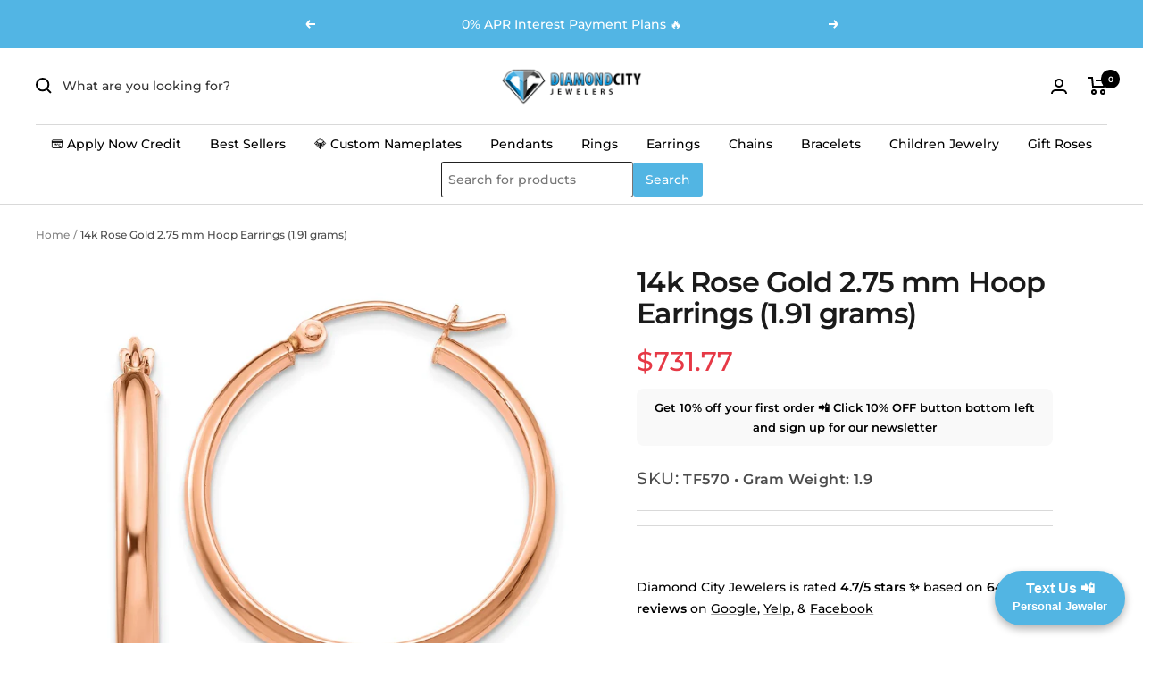

--- FILE ---
content_type: text/javascript; charset=utf-8
request_url: https://diamondcity.biz/products/tf570-jewelry-earrings-hoop-earrings.js
body_size: 600
content:
{"id":7893337407675,"title":"14k Rose Gold 2.75 mm Hoop Earrings (1.91 grams)","handle":"tf570-jewelry-earrings-hoop-earrings","description":"\u003cp\u003eApparel \u0026amp; Accessories \u0026gt; Jewelry \u0026gt; Earrings 14k Rose Gold Width 2.75 mm\u003c\/p\u003e Our collection features genuine gold and diamond jewelry that you can trust. We offer pieces made from 100% genuine natural earth-mined diamonds, along with some gold-plated items in a yellow tone and other stones mentioned in the title. Shop with confidence, knowing that you're getting authentic and high-quality jewelry. Want to work directly with a jeweler via text? Text your new VIP personal jeweler Riley Pedro at 707-920-4020!","published_at":"2023-11-03T06:41:38-04:00","created_at":"2023-10-30T23:55:19-04:00","vendor":"Qgold","type":"","tags":[],"price":73177,"price_min":73177,"price_max":73177,"available":true,"price_varies":false,"compare_at_price":0,"compare_at_price_min":0,"compare_at_price_max":0,"compare_at_price_varies":false,"variants":[{"id":44814959575227,"title":"14k Rose Gold \/ 25 mm \/ 2.75 mm","option1":"14k Rose Gold","option2":"25 mm","option3":"2.75 mm","sku":"TF570 • Gram Weight: 1.9","requires_shipping":true,"taxable":true,"featured_image":null,"available":true,"name":"14k Rose Gold 2.75 mm Hoop Earrings (1.91 grams) - 14k Rose Gold \/ 25 mm \/ 2.75 mm","public_title":"14k Rose Gold \/ 25 mm \/ 2.75 mm","options":["14k Rose Gold","25 mm","2.75 mm"],"price":73177,"weight":1,"compare_at_price":0,"inventory_management":"shopify","barcode":null,"requires_selling_plan":false,"selling_plan_allocations":[]}],"images":["\/\/cdn.shopify.com\/s\/files\/1\/0280\/0920\/1738\/files\/TF570.jpg?v=1698724524","\/\/cdn.shopify.com\/s\/files\/1\/0280\/0920\/1738\/files\/TF570--2.jpg?v=1698724523","\/\/cdn.shopify.com\/s\/files\/1\/0280\/0920\/1738\/files\/TF570--3.jpg?v=1698724524","\/\/cdn.shopify.com\/s\/files\/1\/0280\/0920\/1738\/files\/TF570--8.jpg?v=1698724523"],"featured_image":"\/\/cdn.shopify.com\/s\/files\/1\/0280\/0920\/1738\/files\/TF570.jpg?v=1698724524","options":[{"name":"Metal Type","position":1,"values":["14k Rose Gold"]},{"name":"Length","position":2,"values":["25 mm"]},{"name":"Width","position":3,"values":["2.75 mm"]}],"url":"\/products\/tf570-jewelry-earrings-hoop-earrings","media":[{"alt":null,"id":27352297996475,"position":1,"preview_image":{"aspect_ratio":1.0,"height":1000,"width":1000,"src":"https:\/\/cdn.shopify.com\/s\/files\/1\/0280\/0920\/1738\/files\/TF570.jpg?v=1698724524"},"aspect_ratio":1.0,"height":1000,"media_type":"image","src":"https:\/\/cdn.shopify.com\/s\/files\/1\/0280\/0920\/1738\/files\/TF570.jpg?v=1698724524","width":1000},{"alt":null,"id":27352298029243,"position":2,"preview_image":{"aspect_ratio":1.0,"height":1000,"width":1000,"src":"https:\/\/cdn.shopify.com\/s\/files\/1\/0280\/0920\/1738\/files\/TF570--2.jpg?v=1698724523"},"aspect_ratio":1.0,"height":1000,"media_type":"image","src":"https:\/\/cdn.shopify.com\/s\/files\/1\/0280\/0920\/1738\/files\/TF570--2.jpg?v=1698724523","width":1000},{"alt":null,"id":27352298062011,"position":3,"preview_image":{"aspect_ratio":1.0,"height":1000,"width":1000,"src":"https:\/\/cdn.shopify.com\/s\/files\/1\/0280\/0920\/1738\/files\/TF570--3.jpg?v=1698724524"},"aspect_ratio":1.0,"height":1000,"media_type":"image","src":"https:\/\/cdn.shopify.com\/s\/files\/1\/0280\/0920\/1738\/files\/TF570--3.jpg?v=1698724524","width":1000},{"alt":null,"id":27352298094779,"position":4,"preview_image":{"aspect_ratio":1.0,"height":1000,"width":1000,"src":"https:\/\/cdn.shopify.com\/s\/files\/1\/0280\/0920\/1738\/files\/TF570--8.jpg?v=1698724523"},"aspect_ratio":1.0,"height":1000,"media_type":"image","src":"https:\/\/cdn.shopify.com\/s\/files\/1\/0280\/0920\/1738\/files\/TF570--8.jpg?v=1698724523","width":1000}],"requires_selling_plan":false,"selling_plan_groups":[]}

--- FILE ---
content_type: text/javascript
request_url: https://cdn.shopify.com/extensions/019be54d-0b81-77af-aeaa-a96c3b6e5566/rapid-search-291/assets/resultpage.js?shop=rickpedrodiamondcity.myshopify.com
body_size: 41612
content:
!function(e){function t(t){for(var n,o,i=t[0],a=t[1],s=0,u=[];s<i.length;s++)o=i[s],Object.prototype.hasOwnProperty.call(r,o)&&r[o]&&u.push(r[o][0]),r[o]=0;for(n in a)Object.prototype.hasOwnProperty.call(a,n)&&(e[n]=a[n]);for(c&&c(t);u.length;)u.shift()()}var n={},r={31:0};function o(t){if(n[t])return n[t].exports;var r=n[t]={i:t,l:!1,exports:{}};return e[t].call(r.exports,r,r.exports,o),r.l=!0,r.exports}o.e=function(e){var t=[],n=r[e];if(0!==n)if(n)t.push(n[2]);else{var i=new Promise((function(t,o){n=r[e]=[t,o]}));t.push(n[2]=i);var a,s=document.createElement("script");s.charset="utf-8",s.timeout=120,o.nc&&s.setAttribute("nonce",o.nc),s.src=function(e){return o.p+""+({2:"Upsell-main-container-mobile-search-rs-resultpage-shoprenter",4:"ProductsGenericDesign-logishop-magento2",5:"initCartPageUpsell-initCartPopUpUpsell-search",6:"rps-custom-engine-results-page-rps-custom-results-page-rps-shopify-results-page",7:"vendors-rps-custom-engine-results-page-rps-custom-results-page-rps-shopify-results-page",8:"VerticalDesktopMenu",9:"main-container-mobile-search",19:"HorizontalDesktopMenu",20:"ProductsGenericDesign",21:"ProductsNativeDesign",22:"React",23:"Upsell",24:"cartState",25:"custom",26:"initCartPageUpsell",27:"initCartPopUpUpsell",28:"initOriginalCartTracking",29:"logishop",30:"magento2",32:"main-container",33:"mobile-search",34:"rps-custom-engine-results-page",35:"rps-custom-results-page",36:"rps-shopify-results-page",37:"rs-resultpage",38:"search",39:"shopify",40:"shoprenter",41:"sticky-widget",42:"upsellStore",43:"vendors-Upsell",44:"vendors-rps-fingerprintjs-lib",45:"vendors-rs-resultpage",46:"woocommerce"}[e]||e)+".js"}(e);var c=new Error;a=function(t){s.onerror=s.onload=null,clearTimeout(u);var n=r[e];if(0!==n){if(n){var o=t&&("load"===t.type?"missing":t.type),i=t&&t.target&&t.target.src;c.message="Loading chunk "+e+" failed.\n("+o+": "+i+")",c.name="ChunkLoadError",c.type=o,c.request=i,n[1](c)}r[e]=void 0}};var u=setTimeout((function(){a({type:"timeout",target:s})}),12e4);s.onerror=s.onload=a,document.head.appendChild(s)}return Promise.all(t)},o.m=e,o.c=n,o.d=function(e,t,n){o.o(e,t)||Object.defineProperty(e,t,{enumerable:!0,get:n})},o.r=function(e){"undefined"!=typeof Symbol&&Symbol.toStringTag&&Object.defineProperty(e,Symbol.toStringTag,{value:"Module"}),Object.defineProperty(e,"__esModule",{value:!0})},o.t=function(e,t){if(1&t&&(e=o(e)),8&t)return e;if(4&t&&"object"==typeof e&&e&&e.__esModule)return e;var n=Object.create(null);if(o.r(n),Object.defineProperty(n,"default",{enumerable:!0,value:e}),2&t&&"string"!=typeof e)for(var r in e)o.d(n,r,function(t){return e[t]}.bind(null,r));return n},o.n=function(e){var t=e&&e.__esModule?function(){return e.default}:function(){return e};return o.d(t,"a",t),t},o.o=function(e,t){return Object.prototype.hasOwnProperty.call(e,t)},o.p="",o.oe=function(e){throw console.error(e),e};var i=window.wpRapidSearchWidget=window.wpRapidSearchWidget||[],a=i.push.bind(i);i.push=t,i=i.slice();for(var s=0;s<i.length;s++)t(i[s]);var c=a;o(o.s=132)}([function(e,t,n){"use strict";n.d(t,"j",(function(){return h})),n.d(t,"w",(function(){return g})),n.d(t,"t",(function(){return v})),n.d(t,"u",(function(){return b})),n.d(t,"h",(function(){return m})),n.d(t,"g",(function(){return y})),n.d(t,"R",(function(){return _})),n.d(t,"f",(function(){return w})),n.d(t,"M",(function(){return S})),n.d(t,"e",(function(){return E})),n.d(t,"y",(function(){return P})),n.d(t,"V",(function(){return x})),n.d(t,"S",(function(){return A})),n.d(t,"z",(function(){return I})),n.d(t,"v",(function(){return T})),n.d(t,"b",(function(){return j})),n.d(t,"c",(function(){return R})),n.d(t,"D",(function(){return k})),n.d(t,"P",(function(){return C})),n.d(t,"O",(function(){return D})),n.d(t,"l",(function(){return M})),n.d(t,"x",(function(){return L})),n.d(t,"G",(function(){return N})),n.d(t,"p",(function(){return U})),n.d(t,"I",(function(){return F})),n.d(t,"K",(function(){return B})),n.d(t,"q",(function(){return q})),n.d(t,"r",(function(){return H})),n.d(t,"J",(function(){return G})),n.d(t,"m",(function(){return W})),n.d(t,"C",(function(){return z})),n.d(t,"s",(function(){return Y})),n.d(t,"E",(function(){return V})),n.d(t,"d",(function(){return K})),n.d(t,"F",(function(){return Q})),n.d(t,"k",(function(){return J})),n.d(t,"Q",(function(){return X})),n.d(t,"T",(function(){return $})),n.d(t,"a",(function(){return Z})),n.d(t,"o",(function(){return ee})),n.d(t,"N",(function(){return te})),n.d(t,"n",(function(){return ne})),n.d(t,"i",(function(){return re})),n.d(t,"U",(function(){return oe})),n.d(t,"A",(function(){return ie})),n.d(t,"L",(function(){return ae})),n.d(t,"H",(function(){return se})),n.d(t,"B",(function(){return ce}));var r=n(1),o=n.n(r),i=n(17),a=n.n(i),s=n(11),c=n(4),u=n(10),l=n(3),d=n(63),f=n(15);function p(){var e=(new Date).getTime();return"undefined"!=typeof performance&&"function"==typeof performance.now&&(e+=performance.now()),"xxxxxxxx-xxxx-4xxx-yxxx-xxxxxxxxxxxx".replace(/[xy]/g,(function(t){var n=(e+16*Math.random())%16|0;return e=Math.floor(e/16),("x"===t?n:3&n|8).toString(16)}))}function h(e){for(var t="".concat(e,"="),n=document.cookie.split(";"),r=0;r<n.length;r++){for(var o=n[r];" "===o.charAt(0);)o=o.substring(1);if(0===o.indexOf(t))return o.substring(t.length,o.length)}return""}function g(){var e=localStorage.getItem("rps_userid");if(e)return e;var t=p();return localStorage.setItem("rps_userid",t),t}function v(){var e=sessionStorage.getItem("rps_sessionid");if(e)return e;var t="session-".concat(p());return sessionStorage.setItem("rps_sessionid",t),t}function b(e){var t;return function(n){t&&clearTimeout(t),t=setTimeout((function(){requestAnimationFrame((function(){return e()}))}),n)}}function m(e,t){if(e){var n=e.split(" / "),r=parseInt(n[0],10),o=t.symbolLeft,i=t.symbolRight;return{unitPrice:o+y(r,t)+i,unitType:" ".concat(" / ").concat(n[1])}}}function y(e,t){var n=arguments.length>2&&void 0!==arguments[2]?arguments[2]:3,r=t.decimalPlace,o=t.thousandPoint,i=t.decimalPoint,a="\\d(?=(\\d{".concat(n,"})+").concat(r>0?"\\D":"$",")"),s=e.toFixed(Math.max(0,~~r));return(i?s.replace(".",i):s).replace(new RegExp(a,"g"),"$&".concat(o||","))}function _(e){e.forEach((function(e){var t=document.querySelector(e);t&&(t.style.height="100%",t.style.overflow="hidden")}))}function w(e){e.forEach((function(e){var t=document.querySelector(e);t&&(t.style.height="initial",t.style.overflow="initial")}))}var S=function(e,t,n){return String(t).split(".").reduce((function(e,t){try{e=e[t]}catch(e){return n}return e}),e)};function O(e){return e&&"object"===a()(e)&&!Array.isArray(e)}function E(e){for(var t=arguments.length,n=new Array(t>1?t-1:0),r=1;r<t;r++)n[r-1]=arguments[r];if(!n.length)return e;var i=n.shift();if(O(e)&&O(i))for(var a in i)O(i[a])?(e[a]||Object.assign(e,o()({},a,{})),E(e[a],i[a])):Object.assign(e,o()({},a,i[a]));return E.apply(void 0,[e].concat(n))}function P(e){e&&(e.style.opacity="0",e.style.zIndex="-1",e.style.display="none")}function x(e){e&&(e.style.opacity="1",e.style.zIndex="9000",e.style.display="block")}var A=function(e){if(e){var t=document.querySelectorAll(e);null==t||t.forEach((function(e){e.parentNode.removeChild(e)}))}};function I(e){var t=document.createElement("style");t.innerHTML="\n    ".concat(e," {\n      display: none !important;\n      height: 0 !important;\n      width: 0 !important;\n    }\n  "),document.head.appendChild(t)}var T=function(e){var t={};return new URLSearchParams(e).forEach((function(e,n){t[n]=e})),t},j=function(e){for(var t=0;t<e.length;t++){if(e[t]===document.activeElement)return!0}return!1},R=function(e){for(var t=0;t<e.length;t++){if(e[t].matches(":hover"))return!0}return!1};function k(e){return e===document.body||!(!e||null===e.offsetParent)&&"visible"===(getComputedStyle(e)||{}).visibility}function C(e,t){e&&e.length>1?e.forEach((function(e){k(e)&&t(e)})):e&&1===e.length&&t(e[0])}function D(e,t){e&&e.forEach((function(e){t(e)}))}function M(e){var t=null;return e.forEach((function(e){t||document.querySelector(e)&&(t=e)})),t}var L=function(e){e&&document.querySelectorAll(e).forEach((function(e){e.setAttribute("style","display:none !important; visibility:hidden !important; height: 0px !important; width:0 !important;")}))};function N(e){return!!e&&Object.prototype.hasOwnProperty.call(d.a,e)}var U=function(){var e,t=null===(e=document.querySelector("html").getAttribute("lang"))||void 0===e?void 0:e.split(/[-_]/)[0];return N(t)?t:""},F=function(e){var t,n=null===(t=e.custom_settings)||void 0===t?void 0:t.instant_search_settings,r=null==n?void 0:n.mobile_size;return window.innerWidth<=(r||768)},B=function(){return window.innerWidth<=992},q=function(){return document.getElementById(c.v)};function H(){return document.querySelector(".".concat(c.w))}var G=function(e,t){var n=[l.l.Boston,l.l.Kameleon,l.l.London,l.l.Madrid];return Object(u.l)(n,t)?e.isTablet:e.isMobile&&e.settings.mobile_optimized},W=function(e,t){return Array.from(document.querySelectorAll(t)).includes(e)},z=function(e,t){return t&&t.contains(e)},Y=function(e){return"top-products"===e||"top-categories"===e||"top-contents"===e?"":e},V=function(e){return!e||0===Object.keys(e).length},K=function(e){var t=document.querySelector(e);t&&(t.value="",t.placeholder="")},Q=function(e){return+e.rs_preview&&sessionStorage.setItem("rps_preview","1"),"1"===sessionStorage.getItem("rps_preview")},J=function(e,t){var n=localStorage.getItem(c.d+e),r=!F(t)&&void 0;return n?"true"===n:r},X=function(e){try{return JSON.parse(e||"")}catch(e){return{}}},$=function(){document.querySelectorAll("[tabindex]").forEach((function(e){var t=e.getAttribute("tabIndex");e.setAttribute("data-rps-tabIndex",t),e.removeAttribute("tabIndex")}))},Z=function(){document.querySelectorAll("[data-rps-tabIndex]").forEach((function(e){var t=e.getAttribute("data-rps-tabIndex");e.setAttribute("tabIndex",t),e.removeAttribute("data-rps-tabIndex")}))},ee=function(e){return void 0!==e.keyword?e.keyword:void 0!==e.q?e.q:void 0};function te(e){console.log("%c[Rapid Search] ".concat(e),"font-size: 13px")}function ne(e){return e===f.WebshopEngine.SHOPIFY}function re(e){return[l.b.script,l.b.elastic].includes(e.debugMode)?window.RapidSearchApiDomain:s.a.apiDomain}function oe(e,t){return t||!!e.debugMode&&e.isResultPage}function ie(e){return e===l.g.ATTRIBUTE}function ae(e){return e===l.g.TAG}function se(e){return e===l.g.METAFIELD}function ce(e){return e===l.g.DEFAULT}},function(e,t,n){var r=n(62);e.exports=function(e,t,n){return(t=r(t))in e?Object.defineProperty(e,t,{value:n,enumerable:!0,configurable:!0,writable:!0}):e[t]=n,e},e.exports.__esModule=!0,e.exports.default=e.exports},function(e,t,n){var r=n(118)();e.exports=r;try{regeneratorRuntime=r}catch(e){"object"==typeof globalThis?globalThis.regeneratorRuntime=r:Function("r","regeneratorRuntime = r")(r)}},function(e,t,n){"use strict";n.d(t,"b",(function(){return r})),n.d(t,"m",(function(){return o})),n.d(t,"d",(function(){return i})),n.d(t,"c",(function(){return a})),n.d(t,"e",(function(){return s})),n.d(t,"h",(function(){return c})),n.d(t,"k",(function(){return u})),n.d(t,"l",(function(){return l})),n.d(t,"g",(function(){return d})),n.d(t,"i",(function(){return f})),n.d(t,"f",(function(){return p})),n.d(t,"j",(function(){return h})),n.d(t,"a",(function(){return g}));var r=function(e){return e.all="all",e.settings="settings",e.elastic="elastic",e.script="script",e}({}),o=function(e){return e.AUTO="auto",e.ALWAYS="always",e.NEVER="never",e}({}),i=function(e){return e.ProductCountDescending="count_desc",e.AlphabeticalAscending="alphabet_asc",e.AlphabeticalDescending="alphabet_desc",e.NumericAscending="numeric_asc",e.NumericDescending="numeric_desc",e.SizeAscending="size_asc",e.SizeDescending="size_desc",e}({}),a=function(e){return e.ProductType="product_type",e.Category="category",e.Tags="tags",e.Brand="brand",e.Price="price",e.Availability="availability",e}({}),s=function(e){return e.CategoryId="category_id",e.Price="price",e.Manufacturer="manufacturer",e.Availability="availability",e.Attributes="attributes",e.Tags="tags",e.Color="color",e.ProductType="product_type",e.Metafields="metafields",e}({}),c=function(e){return e.Text="text",e.Swatch="swatch",e}({}),u=function(e){return e.CustomControl="custom-control",e.FormCheck="form-check",e}({}),l=function(e){return e.Boston="boston",e.Classic="classic",e.ClassicTwo="classic2",e.Elegant="elegant",e.ElegantTwo="elegant2",e.Kameleon="kameleon",e.Korfu="korfu",e.London="london",e.Losangeles="losangeles",e.Modern2="modern2",e.Rome="rome",e.RomeTwo="rome2",e.Tokyo="tokyo",e.Flairmojito="flairmojito",e.Melindainstal="melindainstal",e.Milano="milano",e.Amsterdam="amsterdam",e.Starter="starter",e.StarterTwo="starter2",e.Stockholm="stockholm",e.Helsinki="helsinki",e.Lasvegas="lasvegas",e.Paris="paris",e.Madrid="madrid",e.Budapest="budapest",e.Hamburg="hamburg",e.Berlin="berlin",e.Vagyaim="vagyaim",e.Reflexshop="reflexshop",e}({}),d=function(e){return e.DEFAULT="default",e.TAG="tag",e.ATTRIBUTE="attribute",e.METAFIELD="metafield",e}({}),f=function(e){return e.ShowAlways="show_always",e.Hidden="hidden",e.DesktopOnly="desktop_only",e.MobileOnly="mobile_only",e}({}),p=function(e){return e.InStock="inStock",e.OutOfStock="outOfStock",e}({}),h=function(e){return e.LowStock="lowStock",e.PreOrder="preOrder",e}({}),g=function(e){return e.NORMAL="normal",e.OFFER_REQUEST="offerrequest",e.NOTIFY="notify",e.HIDE="hide",e}({})},function(e,t,n){"use strict";n.d(t,"w",(function(){return j})),n.d(t,"b",(function(){return f})),n.d(t,"c",(function(){return w})),n.d(t,"d",(function(){return v})),n.d(t,"e",(function(){return S})),n.d(t,"f",(function(){return y})),n.d(t,"g",(function(){return m})),n.d(t,"h",(function(){return _})),n.d(t,"i",(function(){return h})),n.d(t,"j",(function(){return d})),n.d(t,"k",(function(){return p})),n.d(t,"l",(function(){return g})),n.d(t,"m",(function(){return I})),n.d(t,"n",(function(){return i})),n.d(t,"o",(function(){return o})),n.d(t,"p",(function(){return E})),n.d(t,"q",(function(){return P})),n.d(t,"r",(function(){return O})),n.d(t,"s",(function(){return a})),n.d(t,"t",(function(){return T})),n.d(t,"u",(function(){return c})),n.d(t,"v",(function(){return s})),n.d(t,"x",(function(){return A})),n.d(t,"y",(function(){return b})),n.d(t,"z",(function(){return l})),n.d(t,"A",(function(){return u})),n.d(t,"B",(function(){return x})),n.d(t,"a",(function(){return R}));var r=n(12),o="rapidsearchiconclicked",i="rapidsearchfocusout",a="rapidsearchshowfullpageoverlay",s="rapid-search-results",c="search-results-mobile",u="rps_sticky_widget",l="rps_search_overlay",d=2147483647,f="rps_autocomplete_close",p="rapid-search-mobile-optimized-input",h="rapid-search-mask",g="rps_multivariate_id",v="rps-filter-open-state-",b=1e4,m="rps_lastqueryid",y="rps_order_ids",_="rps_upsell",w=r.ResultsSortingOption.relevance,S="rps-first-search",O="rps-resultpage-rendered",E="rps-instantsearch-rendered",P="rps-leftmenu-rendered",x="rpsViewAllResults",A="searchfield",I="rps-network-data",T="rsRefreshSearchEventElements",j="rps-results",R=120},function(e,t,n){"use strict";n.d(t,"b",(function(){return s})),n.d(t,"g",(function(){return c})),n.d(t,"d",(function(){return u})),n.d(t,"i",(function(){return l})),n.d(t,"a",(function(){return d})),n.d(t,"j",(function(){return f})),n.d(t,"l",(function(){return p})),n.d(t,"c",(function(){return h})),n.d(t,"k",(function(){return g})),n.d(t,"f",(function(){return v})),n.d(t,"e",(function(){return b})),n.d(t,"h",(function(){return m}));var r=n(1),o=n.n(r),i=function(e){return e.TitleAsc="title-ascending",e.TitleDesc="title-descending",e.PriceAsc="price-ascending",e.PriceDesc="price-descending",e.CreatedDesc="created-descending",e.CreatedAsc="created-ascending",e.BestSelling="best-selling",e.Manual="manual",e}({}),a=n(12),s=".rps-search-results-search-bar-input",c={searchInputSelector:'input[name="q"]',searchSubmitButtonSelector:'form[action="/search"] button[type="submit"], form[role="search"] button[type="submit"], .header-search-submit, form[action="/search"] input[type="submit"], form[role="search"] input[type="submit"]',defaultPredictiveSearchSelector:".predictive-search-wrapper, .search--bar + .search--results, .search-bar__inner, .search-flydown, .search .typeahead__list, #predictive-search",mobileSearchToggleSelector:'button[type="button"].js-drawer-open-top, a[href$="/search"], a.show-search-link, .header-search-toggle, li.search',drawerCloseButtonSelector:".drawer-menu__close-wrapper > button",searchIconSelector:"header header-component search-button.search-action button"},u="button button--secondary",l={Dawn:887,Debut:796,Supply:679,Simple:578,Narrative:829,Minimal:380,Brooklyn:730,Venture:775,Sense:1356,Studio:1431,Colorblock:1499,Crave:1363,Taste:1434,Craft:1368,Refresh:1567,Ride:1500,North:1460,Streamline:872,Loft:846,Editorial:827,Venue:836,Showcase:677,Prestige:855,Label:773,District:735,Express:885,Expanse:902,Flow:801,Aurora:1770,Mode:1578,Showtime:687,Empire:838,Symmetry:568,Publisher:1864,Trade:2699,Rise:2738,Spotlight:1891,Origin:1841,Savor:3626,Ritual:3625,Horizon:2481,Vessel:3628,Heritage:3624,Atelier:3621,Pitch:3620,Tinker:3627,Dwell:3623,Fabric:3622,Impulse:857},d=[l.Dawn,l.Ride,l.Publisher,l.Trade,l.Refresh,l.Colorblock,l.Rise,l.Spotlight,l.Origin,l.Studio,l.Taste,l.Sense,l.Crave,l.Craft],f=[].concat(d,[l.Horizon,l.Ritual,l.Heritage,l.Atelier,l.Pitch,l.Tinker,l.Dwell,l.Vessel,l.Savor,l.Fabric]),p=[l.Impulse],h="/pages/rapid-search-results",g="/search",v="checkout.total_price_set.shop_money",b='script[src*="preview-bar-modules.js"]',m=o()(o()(o()(o()(o()(o()(o()(o()({},i.TitleAsc,a.ResultsSortingOption.name_asc),i.TitleDesc,a.ResultsSortingOption.name_desc),i.PriceAsc,a.ResultsSortingOption.price_asc),i.PriceDesc,a.ResultsSortingOption.price_desc),i.CreatedDesc,a.ResultsSortingOption.latest),i.CreatedAsc,a.ResultsSortingOption.oldest),i.BestSelling,a.ResultsSortingOption.popularity),i.Manual,a.ResultsSortingOption.manual)},function(e,t){function n(e,t,n,r,o,i,a){try{var s=e[i](a),c=s.value}catch(e){return void n(e)}s.done?t(c):Promise.resolve(c).then(r,o)}e.exports=function(e){return function(){var t=this,r=arguments;return new Promise((function(o,i){var a=e.apply(t,r);function s(e){n(a,o,i,s,c,"next",e)}function c(e){n(a,o,i,s,c,"throw",e)}s(void 0)}))}},e.exports.__esModule=!0,e.exports.default=e.exports},function(e,t,n){"use strict";n.d(t,"a",(function(){return E})),n.d(t,"b",(function(){return P})),n.d(t,"c",(function(){return F})),n.d(t,"i",(function(){return G})),n.d(t,"j",(function(){return H})),n.d(t,"e",(function(){return W})),n.d(t,"f",(function(){return z})),n.d(t,"g",(function(){return U})),n.d(t,"h",(function(){return q})),n.d(t,"k",(function(){return N})),n.d(t,"d",(function(){return B}));var r=n(6),o=n.n(r),i=n(1),a=n.n(i),s=n(55),c=n.n(s),u=n(53),l=n.n(u),d=n(50),f=n.n(d),p=n(17),h=n.n(p),g=n(2),v=n.n(g),b=n(49),m=n(13),y=n(4);function _(e,t){var n=Object.keys(e);if(Object.getOwnPropertySymbols){var r=Object.getOwnPropertySymbols(e);t&&(r=r.filter((function(t){return Object.getOwnPropertyDescriptor(e,t).enumerable}))),n.push.apply(n,r)}return n}function w(e){for(var t=1;t<arguments.length;t++){var n=null!=arguments[t]?arguments[t]:{};t%2?_(Object(n),!0).forEach((function(t){a()(e,t,n[t])})):Object.getOwnPropertyDescriptors?Object.defineProperties(e,Object.getOwnPropertyDescriptors(n)):_(Object(n)).forEach((function(t){Object.defineProperty(e,t,Object.getOwnPropertyDescriptor(n,t))}))}return e}function S(e){var t=function(e,t){if("object"!=h()(e)||!e)return e;var n=e[Symbol.toPrimitive];if(void 0!==n){var r=n.call(e,t||"default");if("object"!=h()(r))return r;throw new TypeError("@@toPrimitive must return a primitive value.")}return("string"===t?String:Number)(e)}(e,"string");return"symbol"==h()(t)?t:t+""}var O=function(e,t){return fetch("".concat(e,"?").concat(T(t)),{})},E=function(e){return"".concat(e,"/").concat(Date.now())},P=function(){return localStorage.getItem(y.g)},x=function(e,t){return"".concat(e.apiDomain,"/api/").concat(e.shopDomain,"/").concat(t,"/")},A=function(e){return{userId:e.user.trackingId,sessionId:e.user.sessionId,isMobile:e.isMobile?1:0,isAdmin:e.user.isAdmin?1:0,lang:e.language}},I=function(e){var t=h()(e);return"boolean"===t?e?"1":"0":"object"===t?e instanceof Date?e.toISOString():JSON.stringify(e):"string"===t||"number"===t?String(e):""},T=function(e){var t=Object.entries(e).map((function(e){var t=f()(e,2),n=t[0],r=t[1];return[n,I(r)]}));return new URLSearchParams(t).toString()},j=function(e,t){localStorage.setItem(e,JSON.stringify(t))},R=function(e){var t=arguments.length>1&&void 0!==arguments[1]?arguments[1]:null,n=localStorage.getItem(e);return n?JSON.parse(n):t},k=function(e,t){return(t+100)/100*e},C=function(e){if(!e||!e.length)return[];var t=R(y.h);if(!t)return[];var n=Object.keys(t);return e.reduce((function(e,r){var o=r.id,i=r.title,a=r.unitPrice,s=r.vatRate,c=r.quantity;if(!n.includes(String(o)))return e;var u,d=t[String(o)],f={productName:i,productId:Number(o),price:k(Number(a),Number(s)),quantity:Number(c),origin:d.origin||m.UpsellConversionOrigin.CART_PAGE,lastClickDate:(u=d.time,new Date(u).toISOString().substring(0,19).concat("+00:00")),lastClickType:d.type,algorithm:d.algorithm};return[].concat(l()(e),[f])}),[])},D=function(e){if(e.length){var t=R(y.h,{}),n=e.reduce((function(e,t){var n=t.productId;e[n];return c()(e,[n].map(S))}),t);j(y.h,n)}};function M(e){return R(y.f,[]).includes(e.toString())}function L(e){var t=R(y.f,[]);t.push(e.toString()),j(y.f,t)}var N=function(e){localStorage.setItem(y.g,e)},U=function(e,t){O(x(e,"view"),{productId:t,isAdmin:e.user.isAdmin,lang:e.language})},F=function(e,t){var n=e.settings,r=e.lastQueryId;O(x(e,"event"),w(w({type:m.EventLogType.ADD_TO_CART,currency:n.default_currency,url:window.location.href,queryId:r},A(e)),t))};function B(e,t){var n=w(w({},A(e)),{},{queryId:e.lastQueryId,type:m.EventLogType.ADD_TO_CART_INSTANT_SEARCH,productId:t.productId,quantity:t.quantity,oldQuantity:t.oldQuantity});O(x(e,"event"),n)}function q(e,t){var n=t.keyword,r=t.original,o=t.type,i=t.productId,a=t.categoryId,s=t.contentId,c=e.user,u=e.queryId,l=e.language,d=e.multivariateTestingId,f=e.isMobile,p=e.forceOriginalResultsPage,h={type:o,keyword:n,user_id:c.trackingId,query_id:u,is_mobile:f,is_admin:c.isAdmin,original:r,productId:i,categoryId:a,contentId:s,session_id:c.sessionId,lang:l};d&&(h.variantId=d),p&&(h.errorLoading=!0),O(x(e,"log"),h)}function H(e){var t=e.options,n=e.type,r=e.origin,o=e.products,i=w(w({group:"upsell",type:n,origin:r},A(t)),{},{products:Object(b.encode)(o)});O(x(t,"upsell/impression"),i)}function G(e){var t=e.options,n=e.type,r=e.productId,o=e.origin,i=e.position,a=e.algorithm;!function(e,t){var n=arguments.length>2&&void 0!==arguments[2]?arguments[2]:y.h,r=R(n,{});r[e]=w(w({},t),{},{time:Date.now()});var o=Object.entries(r);o.length>1e4&&(o.sort((function(e,t){var n=e[1].time,r=t[1].time;return n<r?1:n>r?-1:0})),r=Object.fromEntries(o.slice(0,o.length-100))),j(n,r)}(r,{type:n,origin:o,algorithm:a});var s=w(w({group:"upsell",type:n},A(t)),{},{productId:r,origin:o,position:i,algorithm:a});O(x(t,"upsell/click"),s)}var W=function(){var e=o()(v.a.mark((function e(t,n){var r,o,i,a,s,c,u;return v.a.wrap((function(e){for(;;)switch(e.prev=e.next){case 0:if(r=[],o=t.lastQueryId||P(),i=C(n.products),o&&r.push(m.CheckoutAttributionSource.SEARCH),i.length&&r.push(m.CheckoutAttributionSource.UPSELL),r.length){e.next=1;break}return e.abrupt("return");case 1:if(a=n.currency,s=n.orderId,c=n.total,s&&!M(s)){e.next=2;break}return e.abrupt("return");case 2:return u=w(w({type:m.EventLogType.ORDER},A(t)),{},{attributionSource:r,queryId:o,orderId:s,total:c,eventSource:m.EventLogSource.SCRIPT_TAG}),a&&(u.currency=a),t.multivariateTestingId&&(u.variantId=t.multivariateTestingId),i.length&&(u.upsellProducts=Object(b.encode)(i)),e.next=3,O(x(t,"event"),u);case 3:e.sent.ok&&L(s),localStorage.removeItem(y.g),localStorage.removeItem("rps_sessionid"),localStorage.removeItem(y.l),D(i);case 4:case"end":return e.stop()}}),e)})));return function(t,n){return e.apply(this,arguments)}}(),z=function(e){var t=e.selectors.searchInputSelector,n=document.querySelectorAll(t),r=document.querySelectorAll('form[action="/search"]'),o=null,i=function(t){N(e.queryId),window.RapidSearchSelectedInput=t.target;var n=t.target.value;clearTimeout(o),o=setTimeout((function(){q(e,{keyword:n,type:"search"})}),1e3)},a=function(){var n;clearTimeout(o),N(e.queryId);var r=null!==(n=window.RapidSearchSelectedInput)&&void 0!==n?n:document.querySelector("".concat('form[action="/search"]'," ").concat(t));if(r){var i=r.value;q(e,{keyword:i,type:"keyword"})}};n.forEach((function(e){e.addEventListener("focus",i),e.addEventListener("input",i)})),r.forEach((function(e){e.addEventListener("submit",a)}))}},function(e,t,n){"use strict";n.d(t,"o",(function(){return E})),n.d(t,"w",(function(){return P})),n.d(t,"x",(function(){return x})),n.d(t,"a",(function(){return A})),n.d(t,"g",(function(){return I})),n.d(t,"h",(function(){return T})),n.d(t,"A",(function(){return j})),n.d(t,"c",(function(){return R})),n.d(t,"d",(function(){return k})),n.d(t,"y",(function(){return D})),n.d(t,"t",(function(){return M})),n.d(t,"B",(function(){return L})),n.d(t,"v",(function(){return N})),n.d(t,"i",(function(){return U})),n.d(t,"z",(function(){return F})),n.d(t,"q",(function(){return q})),n.d(t,"m",(function(){return Y})),n.d(t,"l",(function(){return V})),n.d(t,"b",(function(){return K})),n.d(t,"n",(function(){return Q})),n.d(t,"r",(function(){return J})),n.d(t,"j",(function(){return X})),n.d(t,"k",(function(){return $})),n.d(t,"f",(function(){return ee})),n.d(t,"s",(function(){return te})),n.d(t,"e",(function(){return ne})),n.d(t,"u",(function(){return re})),n.d(t,"C",(function(){return oe})),n.d(t,"p",(function(){return ie}));var r=n(6),o=n.n(r),i=n(2),a=n.n(i),s=n(0),c=n(5),u=n(19),l=n(29),d=n(21),f=n(71),p=n(12),h=n(79),g=n.n(h),v=c.i.Simple,b=c.i.North,m=c.i.Streamline,y=c.i.Loft,_=c.i.Venue,w=c.i.Editorial,S=c.i.Showcase,O=c.i.Ride;function E(){var e,t=$(),n=X();if(e=Object(s.M)(t,"meta.page.pageType")||"")return e;var r=window.location.pathname;return r.indexOf("/editor"),e=r.indexOf("/products/")>-1?"product":r.indexOf("/cart")>-1?"cart":null!=n&&n.checkout||null!=n&&n.Checkout?"checkoutSuccess":r.indexOf("/collection")>-1?"collection":"/"===r||r.indexOf("/editor")>-1&&-1==r.indexOf("/editor#/")?"home":"other"}var P=function(){var e;return!!document.querySelector(c.e)||(null===(e=window.location.origin)||void 0===e?void 0:e.includes("shopifypreview.com"))};function x(){var e=X();return!(null==e||!e.designMode)}var A=function(e){var t=document.activeElement;((null==t?void 0:t.hasAttribute("autofocus"))||(null==t?void 0:t.hasAttribute("data-auto-focus")))&&(Object(s.m)(document.activeElement,e)&&t.blur())};function I(){var e,t=X(),n="/".concat(window.location.pathname.split("/")[1]);return n&&"".concat(n,"/")===(null==t||null===(e=t.routes)||void 0===e?void 0:e.root)?n:""}function T(e,t){var n=e.settings.shopify_public_settings,r="".concat(t,"/search");if(null!=n&&n.search_filter_options)return"".concat(r,"?").concat(n.search_filter_options);var o=[];document.querySelectorAll('form[action="/search"] input[type="hidden"]').forEach((function(e){var t=encodeURIComponent(e.getAttribute("name")),n=encodeURIComponent(e.getAttribute("value"));if(n&&t){var r="".concat(t,"=").concat(n);o.includes(r)||o.push(r)}}));var i=o.join("&");return i?"".concat(r,"?").concat(i):r}var j=function(e){return e%2==1?e-1:e},R=function(){var e=[b,m,y,_,w,S],t=J();e.includes(t)&&(n.e(53).then(n.t.bind(null,133,7)),document.body.classList.add("rps-search-bar-fix-".concat(t)))},k=function(){var e=[O],t=J();e.includes(t)&&(n.e(52).then(n.t.bind(null,134,7)),document.body.classList.add("rps-results-page-search-bar-".concat(t)))},C=function(e){e.preventDefault(),e.stopPropagation()},D=function(){var e=[v],t=J();if(e.includes(t)){var n=document.querySelectorAll(".top-bar__search > a.medium-up--hide")[0];n&&["click","focusin"].forEach((function(e){n.addEventListener(e,C)}))}},M=function(){Object(s.z)(".predictive-search--search-template, .predictive-search--header")};function L(e,t){var n,r=e.shopify.theme.settings,o=r.product_card_design,i=r.collection_page_enabled,a=r.search_results_page_enabled,s=null===(n=window.location.pathname)||void 0===n?void 0:n.split("/").includes("collections");e.isCollectionPage="collection"===t||s,e.useRapidSearchCollectionPage=i,e.useGeneralFOC=e.useRapidSearchCollectionPage&&e.isCollectionPage,e.useProductsWithNativeDesign=(e.useRapidSearchCollectionPage||a)&&o===l.ProductSnapshotType.THEME_ORIGINAL}function N(e){var t=e.settings.resultpage_id===Y(),n=window.location.pathname,r=n.includes(c.c),o=n.includes(c.k),i=e.isAdminPreview&&e.parsedQuery.previewType===d.PreviewType.SEARCH_RESULTS_PAGE,a=o&&e.useProductsWithNativeDesign;return t||r||a||i}function U(e,t,n){var r=e.settings,o=e.useRapidSearchResultPage,i="".concat(n,"/").concat(r.resultpage_url);return o&&!e.useProductsWithNativeDesign?i:t}function F(e){return B.apply(this,arguments)}function B(){return(B=o()(a.a.mark((function e(t){return a.a.wrap((function(e){for(;;)switch(e.prev=e.next){case 0:return e.next=1,H(t);case 1:return e.next=2,W(t.themeName);case 2:case"end":return e.stop()}}),e)})))).apply(this,arguments)}function q(){var e,t=J();return null===(e=Object.keys(c.i).find((function(e){return c.i[e]===t})))||void 0===e?void 0:e.toLowerCase()}function H(e){return G.apply(this,arguments)}function G(){return(G=o()(a.a.mark((function e(t){return a.a.wrap((function(e){for(;;)switch(e.prev=e.next){case 0:return e.prev=0,e.next=1,n(122)("./".concat(t.themeName));case 1:e.sent.default(t),e.next=3;break;case 2:e.prev=2,e.catch(0);case 3:case"end":return e.stop()}}),e,null,[[0,2]])})))).apply(this,arguments)}function W(e){return z.apply(this,arguments)}function z(){return(z=o()(a.a.mark((function e(t){return a.a.wrap((function(e){for(;;)switch(e.prev=e.next){case 0:return e.prev=0,e.next=1,n(123)("./".concat(t,".css"));case 1:e.next=3;break;case 2:e.prev=2,e.catch(0);case 3:case"end":return e.stop()}}),e,null,[[0,2]])})))).apply(this,arguments)}function Y(){var e,t=Z(),n=t.ShopifyAnalytics,r=t.__st;return(null==n||null===(e=n.meta)||void 0===e||null===(e=e.page)||void 0===e?void 0:e.resourceId)||(null==r?void 0:r.rid)}function V(){var e=Object(f.c)("rpsCollectionInfo");return(null==e?void 0:e.default_sort_by)||""}function K(e){return c.h[e]||p.ResultsSortingOption.relevance}function Q(){var e;return null===(e=$().meta)||void 0===e||null===(e=e.page)||void 0===e?void 0:e.customerId}function J(){var e,t=X();return(null==t||null===(e=t.theme)||void 0===e?void 0:e.theme_store_id)||0}function X(){return Z().Shopify}function $(){return Z().ShopifyAnalytics}function Z(){return window}function ee(){var e=X();return{currency:Object(s.M)(e,"".concat(c.f,".currency_code"))||"",orderId:Object(s.M)(e,"checkout.order_id")||null,total:Object(s.M)(e,"".concat(c.f,".amount"))||"0"}}function te(e){e.isAdminEditor&&document.addEventListener("shopify:section:load",(function(){window.RapidSearchMainImported=!1,window.RapidSearchLocalTestLoaded=void 0,Object(u.a)(e).then(null)}))}function ne(e){var t,n,r=$();return(null==e||null===(t=e.currency)||void 0===t?void 0:t.active)||(null==r||null===(n=r.meta)||void 0===n?void 0:n.currency)}function re(e,t,n){var r,o,i,a=(null===(r=e.shopify_public_settings)||void 0===r?void 0:r.markets_enabled)&&(null===(o=e.shopify_public_settings)||void 0===o?void 0:o.storefront_access_token),s=null===(i=e.shopify_public_settings)||void 0===i?void 0:i.markets_enabled_for_default_market;return!(!(a&&(t||s))||!n)}function oe(e){sessionStorage.setItem("rps_store_default_currency",e)}function ie(e){var t,n,r,o,i,a,s,u=e.settings,d=null==(s=X())?void 0:s.theme,f=null!==(t=null==d?void 0:d.id)&&void 0!==t?t:0,p=null!==(n=null==d?void 0:d.theme_store_id)&&void 0!==n?n:0,h=g()({name:"",id:f,theme_store_id:p,created_at:(new Date).toISOString(),role:l.ThemeRole.UNPUBLISHED},{search_results_page_enabled:!1}),v=null!==(r=null===(o=u.shopify_public_settings)||void 0===o||null===(o=o.theme_settings)||void 0===o?void 0:o[f])&&void 0!==r?r:h,b=null!==(i=null!==(a=v.theme_store_id)&&void 0!==a?a:p)&&void 0!==i?i:null,m=c.j.includes(b);return{themeStoreId:b,settings:v,id:f,isOldV2:c.a.includes(b),isV2:m}}},function(e,t,n){"use strict";function r(){var e=arguments.length>0&&void 0!==arguments[0]?arguments[0]:"rps_styles",t=document.getElementById(e);return t||((t=document.createElement("style")).id=e,document.head.appendChild(t)),t}function o(e,t,n){return(null==n?void 0:n[t])||e[t]}n.d(t,"a",(function(){return r})),n.d(t,"b",(function(){return o}))},function(e,t,n){"use strict";n.d(t,"b",(function(){return p})),n.d(t,"c",(function(){return h})),n.d(t,"l",(function(){return v})),n.d(t,"m",(function(){return b})),n.d(t,"j",(function(){return m})),n.d(t,"f",(function(){return E})),n.d(t,"g",(function(){return P})),n.d(t,"h",(function(){return x})),n.d(t,"e",(function(){return A})),n.d(t,"a",(function(){return g})),n.d(t,"d",(function(){return O})),n.d(t,"i",(function(){return _})),n.d(t,"k",(function(){return y})),n.d(t,"n",(function(){return S})),n.d(t,"o",(function(){return w}));var r=n(1),o=n.n(r),i=n(23),a=n(3),s=n(0),c=n(24),u=n(28);function l(e,t){var n=Object.keys(e);if(Object.getOwnPropertySymbols){var r=Object.getOwnPropertySymbols(e);t&&(r=r.filter((function(t){return Object.getOwnPropertyDescriptor(e,t).enumerable}))),n.push.apply(n,r)}return n}function d(e){for(var t=1;t<arguments.length;t++){var n=null!=arguments[t]?arguments[t]:{};t%2?l(Object(n),!0).forEach((function(t){o()(e,t,n[t])})):Object.getOwnPropertyDescriptors?Object.defineProperties(e,Object.getOwnPropertyDescriptors(n)):l(Object(n)).forEach((function(t){Object.defineProperty(e,t,Object.getOwnPropertyDescriptor(n,t))}))}return e}var f=window.ShopRenter;function p(e){return e?"col-lg-3 col-sm-12 col-xs-12 column-left list-page-column-left":"col-md-3 col-sm-12 col-xs-12 column-left order-last order-md-first"}function h(e){return v(c.f,e)}function g(){var e=f.theme,t=e.name,n=e.family,r=e.parent,o=t.split("_")[0];return v(c.b,o)?o:v(c.b,n)?n:v(c.b,r)?r:a.l.ClassicTwo}function v(e,t){return e.includes(t)}function b(e,t){var n,r=window.location.search,o=e.upsell_recommender;return!(null==o||null===(n=o.origins[t])||void 0===n||!n.enabled)||"1"===Object(s.v)(r).cart_upsell_preview}function m(){return window.location.pathname.startsWith("/cart")}var y="1"===Object(s.j)("admin_logged_in"),_=function(e){if(Object(s.I)(e)){var t=document.createElement("div");t.className="paf-filter-overlay",document.body.insertBefore(t,document.body.firstChild)}},w=function(){var e=document.querySelector(".product-filter-module"),t=document.querySelectorAll(".paf-filter-overlay, .mobile-filter-overlay");document.documentElement.classList.toggle("js-is-visible"),null==e||e.classList.toggle("show"),null==t||t.forEach((function(e){e.classList.toggle("js-is-visible")}))},S=function(){document.querySelectorAll(".scroll-top-button.js-scroll-top, .nanobar-cookie-cog").forEach((function(e){e.classList.toggle("rps_low_z-index")}))};function O(){var e,t=(null==f||null===(e=f.shop)||void 0===e?void 0:e.locale)||Object(s.p)();return c.c[t]||t}function E(e){return e.includes(u.SnapshotElement.Buttons)}function P(e){return e.includes(u.SnapshotElement.Image)}function x(e){return e.includes(u.SnapshotElement.QuickView)}var A=function(e,t){var n=e?"#mobile-filter-position":Object(s.l)(["main aside","#column_left","aside.column-left","aside.column-right"]);return d(d({},i.b),{},{searchInputSelector:"#filter_keyword",searchIconSelector:"#mobile-search-link a, a.mobile-search-link, button.search-module-button, .search-module button",searchSubmitButtonSelector:I(e,t),searchInputGroupSelector:"#search .form-group .input-group",searchWrapperSelectorDesktop:"#search",searchCategoryFilterSelector:"#filter_category_id",maskTargetSelector:"#search",contentSelector:"#content, .information-page",maskInputSelector:"#filter_keyword",mobileSearchToggleSelector:"#mobile-search-link a, a.mobile-search-link",productDetailsSelector:"list-details-link",breadcrumbSelector:".pathway-container",mobileNavSelector:"#mobile-nav",visibilityTargetSelector:"header.sticky-header",leftMenuSelector:n})};function I(e,t){var n=".search-module .input-group .input-group-append button",r=g(),i=e||t;return o()(o()(o()(o()(o()(o()(o()(o()({},a.l.Amsterdam,i?".search-module-button":""),a.l.Helsinki,".search-module .input-group .input-group-prepend button"),a.l.Lasvegas,n),a.l.Milano,n),a.l.Paris,n),a.l.Starter,n),a.l.Stockholm,n),a.l.Madrid,n)[r]||"#search_btn, .search-button-append button"}},function(e,t,n){"use strict";n.d(t,"b",(function(){return i})),n.d(t,"a",(function(){return a}));var r=n(16),o=n.n(r),i=!1,a={nodeEnv:o.a.get("NODE_ENV").asString(),publicPath:o.a.get("PUBLIC_PATH").required().asString(),publicPathOrigin:o.a.get("PUBLIC_PATH_ORIGIN").asString(),apiDomain:o.a.get("API_DOMAIN").required().asString(),apiRecommendationDomain:o.a.get("API_RECOMMENDATION_DOMAIN").asString(),settingsDomain:o.a.get("SETTINGS_DOMAIN").required().asString(),settingsDomainCdn:o.a.get("SETTINGS_DOMAIN_CDN").required().asString(),shopifyAssetsCacheDomain:o.a.get("SHOPIFY_ASSETS_CACHE_DOMAIN").required().asString(),testPosthogKey:o.a.get("TEST_POSTHOG_KEY").asString(),livePosthogKey:o.a.get("LIVE_POSTHOG_KEY").asString()}},function(e,t,n){"use strict";var r;Object.defineProperty(t,"__esModule",{value:!0}),t.ResultsSortingOption=void 0,function(e){e.relevance="relevance",e.name_asc="name_asc",e.name_desc="name_desc",e.popularity="popularity",e.price_asc="price_asc",e.price_desc="price_desc",e.latest="latest",e.oldest="oldest",e.discount_percent="discount_percent",e.manual="manual"}(r||(t.ResultsSortingOption=r={}))},function(e,t,n){"use strict";var r,o,i,a,s,c;Object.defineProperty(t,"__esModule",{value:!0}),t.UpsellConversionClickType=t.UpsellConversionLogType=t.UpsellConversionOrigin=t.CheckoutAttributionSource=t.EventLogSource=t.EventLogType=void 0,function(e){e.ORDER="order",e.ADD_TO_CART="addToCart",e.ADD_TO_CART_INSTANT_SEARCH="addToCartInstantSearch"}(r||(t.EventLogType=r={})),function(e){e.WEB_PIXEL="web_pixel",e.SCRIPT_TAG="script_tag"}(o||(t.EventLogSource=o={})),function(e){e.SEARCH="search",e.UPSELL="upsell"}(i||(t.CheckoutAttributionSource=i={})),function(e){e.CART_POPUP="cartPopup",e.CART_PAGE="cartPage",e.ORIGINAL_CART_POPUP="originalCartPopup"}(a||(t.UpsellConversionOrigin=a={})),function(e){e.LOADED="loaded",e.VIEWED="viewed"}(s||(t.UpsellConversionLogType=s={})),function(e){e.PRODUCT_DETAILS="productDetailsClick",e.ADD_TO_CART="addToCartClick"}(c||(t.UpsellConversionClickType=c={}))},function(e,t,n){var r=n(130);"string"==typeof r&&(r=[[e.i,r,""]]);var o={hmr:!0,transform:void 0,insertInto:void 0};n(35)(r,o);r.locals&&(e.exports=r.locals)},function(e,t,n){"use strict";var r;Object.defineProperty(t,"__esModule",{value:!0}),t.WebshopEngine=void 0,function(e){e.NO_ENGINE="",e.SHOPIFY="shopify",e.SHOPRENTER="shoprenter",e.WOOCOMMERCE="woocommerce",e.MAGENTO2="magento2",e.CUSTOM="custom",e.UNAS="unas",e.AUCHAN="auchan",e.LOGISHOP="logishop"}(r||(t.WebshopEngine=r={}))},function(e,t,n){"use strict";const r=n(91),o=n(42),i=(e,t,a)=>({from:i,EnvVarError:n(42),get:function(n){if(!n)return e;if(arguments.length>1)throw new o("It looks like you passed more than one argument to env.get(). Since env-var@6.0.0 this is no longer supported. To set a default value use env.get(TARGET).default(DEFAULT)");return r(e,n,t||{},a||function(){})},accessors:n(58),logger:n(109)(console.log,e.NODE_ENV)});e.exports=i(function(){try{return{API_DOMAIN:"https://europe-west1-rapid-product-search.cloudfunctions.net/appV2",API_RECOMMENDATION_DOMAIN:"https://europe-west1-rapid-product-search.cloudfunctions.net/recommendation",DOPPLER_CONFIG:"live_storefront",DOPPLER_ENVIRONMENT:"live",DOPPLER_PROJECT:"deployment",LIVE_POSTHOG_KEY:"phc_DFLSaxHp3IuZHlYtJKqPShONrXaREDXQ8eqy8h0K70X",PUBLIC_PATH:"https://static2.rapidsearch.dev/",PUBLIC_PATH_ORIGIN:"https://rapid-product-search.firebaseapp.com/",SETTINGS_DOMAIN:"https://europe-west1-rapid-product-search.cloudfunctions.net/appV2",SETTINGS_DOMAIN_CDN:"https://settings.rapidsearch.app",SHOPIFY_ASSETS_CACHE_DOMAIN:"https://europe-west1-rapid-product-search.cloudfunctions.net/shopifyAssetsCache",TEST_POSTHOG_KEY:"phc_92mQCsOdmgHqq7Uw9MDMDXbEHyp1AcvhOCAdZBOxDzY"}}catch(e){return{}}}())},function(e,t){function n(t){return e.exports=n="function"==typeof Symbol&&"symbol"==typeof Symbol.iterator?function(e){return typeof e}:function(e){return e&&"function"==typeof Symbol&&e.constructor===Symbol&&e!==Symbol.prototype?"symbol":typeof e},e.exports.__esModule=!0,e.exports.default=e.exports,n(t)}e.exports=n,e.exports.__esModule=!0,e.exports.default=e.exports},function(e,t,n){"use strict";var r,o;Object.defineProperty(t,"__esModule",{value:!0}),t.SearchWidget=t.ZeroWidget=void 0,function(e){e.TopKeywords="top_keywords",e.TopProducts="top_products",e.TopCategories="top_categories",e.KeywordHistory="keyword_history",e.TopContents="top_contents",e.ZeroBanner="zero_banner"}(r||(t.ZeroWidget=r={})),function(e){e.KeywordSuggestion="keyword_suggestion",e.ProductSuggestion="product_suggestion",e.CategorySuggestion="category_suggestion",e.PageSuggestion="page_suggestion"}(o||(t.SearchWidget=o={}))},function(e,t,n){"use strict";var r=n(26),o=n(0),i=n(32),a=n(38);t.a=function(e){var t,n=e.isAdminPreview,s=e.isResultPage,c=e.isCollectionPage,u=e.useRapidSearchCollectionPage,l=e.useRapidSearchResultPage,d=Object(i.a)(e);return window.rpsEagerUser||s&&l||n||Object(o.b)(d)||Object(o.c)(d)||c&&u?(Object(r.a)(e),Promise.resolve(e)):(Object(i.b)(null===(t=e.selectors)||void 0===t?void 0:t.searchIconSelector),Object(a.a)(e,d),Promise.resolve(e))}},function(e,t,n){"use strict";n.d(t,"a",(function(){return r})),n.d(t,"b",(function(){return o}));var r=function(e){return e.CONTENT="content",e.LEFT_MENU="leftMenu",e}({}),o=function(e){return e.NONE="",e.PRODUCT="product",e.CHECKOUT="checkout",e.CHECKOUT_SUCCESS="checkoutSuccess",e}({})},function(e,t,n){"use strict";var r,o,i,a,s,c;Object.defineProperty(t,"__esModule",{value:!0}),t.PreviewFrame=t.PreviewMessageAction=t.PreviewParamValue=t.PreviewQueryParam=t.PreviewDeviceType=t.PreviewType=void 0,function(e){e.INSTANT_SEARCH="instant_search",e.COLLECTION_PAGE="collection_page",e.SEARCH_RESULTS_PAGE="search_results_page"}(r||(t.PreviewType=r={})),function(e){e.DESKTOP="desktop",e.MOBILE="mobile"}(o||(t.PreviewDeviceType=o={})),function(e){e.EDITOR="editor",e.PREVIEW_THEME_ID="preview_theme_id",e.DEVICE_TYPE="deviceType",e.PREVIEW_TYPE="previewType"}(i||(t.PreviewQueryParam=i={})),function(e){e.EDITOR="true"}(a||(t.PreviewParamValue=a={})),function(e){e.GET_ADMIN_PREVIEW_SETTINGS="getAdminPreviewSettings",e.SET_ADMIN_PREVIEW_SETTINGS="setAdminPreviewSettings",e.SETTINGS_UPDATED="settingsUpdated",e.SETTINGS_DISCARDED="settingsDiscarded",e.INIT_STOREFRONT_PREVIEW="initStorefrontPreview",e.NAVIGATE_TO_THEME="navigateToTheme",e.SETTINGS_SAVED="settingsSaved"}(s||(t.PreviewMessageAction=s={})),function(e){e.SHOPIFY_SETTINGS_PREVIEW_MAX_MODAL="RPS_SHOPIFY_SETTINGS_PREVIEW_MAX_MODAL",e.STOREFRONT_SETTINGS_PREVIEW_IFRAME="RPS_STOREFRONT_SETTINGS_PREVIEW_IFRAME"}(c||(t.PreviewFrame=c={}))},function(e,t,n){"use strict";n.d(t,"b",(function(){return c})),n.d(t,"a",(function(){return u})),n.d(t,"d",(function(){return l})),n.d(t,"f",(function(){return f})),n.d(t,"g",(function(){return p})),n.d(t,"c",(function(){return h})),n.d(t,"e",(function(){return g}));var r=n(1),o=n.n(r),i=n(20);function a(e,t){var n=Object.keys(e);if(Object.getOwnPropertySymbols){var r=Object.getOwnPropertySymbols(e);t&&(r=r.filter((function(t){return Object.getOwnPropertyDescriptor(e,t).enumerable}))),n.push.apply(n,r)}return n}function s(e){for(var t=1;t<arguments.length;t++){var n=null!=arguments[t]?arguments[t]:{};t%2?a(Object(n),!0).forEach((function(t){o()(e,t,n[t])})):Object.getOwnPropertyDescriptors?Object.defineProperties(e,Object.getOwnPropertyDescriptors(n)):a(Object(n)).forEach((function(t){Object.defineProperty(e,t,Object.getOwnPropertyDescriptor(n,t))}))}return e}function c(e){var t=s({},n(40).defaultSelectors);try{var r=n(85)("./".concat(e));t=s(s({},t),r.selectors)}catch(e){}return t}function u(){var e=document.body,t=Array.from(e.classList).filter((function(e){return-1!==e.toLowerCase().indexOf("theme-")}));return t.length?t[0].replace("theme-",""):""}function l(e){var t=document.body,n=i.b.NONE;(function(e){for(var t=0,n=Object.values(e.classList);t<n.length;t++){if(-1!==n[t].toLowerCase().indexOf("product-template"))return!0}return!1})(t)&&(n=i.b.PRODUCT),window.wc_checkout_params&&(n=i.b.CHECKOUT);var r=d(e);return document.querySelector(r)&&(n=i.b.CHECKOUT_SUCCESS),n}function d(e){var t;return(null===(t=e.woocommerce_settings)||void 0===t?void 0:t.order_total_selector)||"li.woocommerce-order-overview__total"}function f(){return!!document.querySelector("body.admin-bar")}function p(e){var t=e.currency[e.default_currency],n=t.thousandPoint,r=t.decimalPoint,o=function(e){var t,n=d(e);return(null===(t=e.woocommerce_settings)||void 0===t?void 0:t.order_total_amount_selector)||"".concat(n," span.woocommerce-Price-amount.amount")}(e),i=document.querySelector(o),a=i&&i.innerText.replace(n,"");return r&&(a=a.replace(r,".")),(a=a.replace(/[^\d.]/g,""))||0}function h(e){var t=new RegExp("/".concat(e.woocommerce_settings.checkout_endpoint,"/([0-9]+)/")).exec(window.location.href);return t?t[1]:null}function g(){return+Object.values(document.body.classList).find((function(e){return-1!==e.indexOf("postid-")})).split("-")[1]||0}},function(e,t,n){"use strict";n.d(t,"a",(function(){return o})),n.d(t,"b",(function(){return r}));var r={searchWrapperSelectorDesktop:"body",searchWrapperSelectorMobile:"body",mobileNavSelector:null,productDetailsSelector:"",inputWithTransitionSelector:null,leftMenuSelector:null,mobileSearchToggleSelector:null,visibilityTargetSelector:null,searchIconSelector:null,searchSubmitButtonSelector:null,searchInputSelector:null,defaultPredictiveSearchSelector:null,searchInputGroupSelector:null,breadcrumbSelector:null,contentSelector:null,maskInputSelector:null,maskTargetSelector:null,searchCategoryFilterSelector:null},o={productCardFooter:"",elevateElement:"",priceSliderElement:"",priceSliderRangeElement:""}},function(e,t,n){"use strict";n.d(t,"c",(function(){return o})),n.d(t,"f",(function(){return i})),n.d(t,"b",(function(){return a})),n.d(t,"a",(function(){return s})),n.d(t,"e",(function(){return c})),n.d(t,"d",(function(){return u}));var r=n(3),o={hr:"hr",cz:"cs",en:"en",fr:"fr",de:"de",hu:"hu",it:"it",pl:"pl",ro:"ro",srb:"sr",sk:"sk",si:"sl",es:"es"},i=[r.l.StarterTwo,r.l.Budapest,r.l.Hamburg,r.l.Berlin],a=Object.values(r.l),s=window.ShopRenter,c=null==s?void 0:s.shop.name,u="https://".concat(c,".cdn.shoprenter.hu")},function(e,t,n){"use strict";n.d(t,"c",(function(){return r})),n.d(t,"a",(function(){return o})),n.d(t,"b",(function(){return i}));var r="rps_total_price",o=btoa(window.location.href),i={searchInputSelector:"#search , #mobile_search",searchInputGroupSelector:"#search , #mobile_search",mobileSearchToggleSelector:"label[data-role='minisearch-label",leftMenuSelector:".sidebar.sidebar-main",successOrderIdElement:".checkout-success>p span"}},function(e,t,n){"use strict";var r=n(39),o=n(7),i=n(36);t.a=function(e){window.RapidSearchMainImported||(window.RapidSearchMainImported=!0,Object(r.b)(e),"original"===e.multivariateTestingId?Object(o.f)(e):(Promise.all([n.e(0),n.e(3),n.e(5),n.e(38)]).then(n.bind(null,135)).then((function(t){t.initializeMain(e)})),!e.isResultPage&&e.isMobileOptimizedView&&i.a.focusIn()))}},function(e,t,n){"use strict";function r(e){return Object.fromEntries(new URLSearchParams(e))}n.d(t,"a",(function(){return r}))},function(e,t,n){"use strict";var r;Object.defineProperty(t,"__esModule",{value:!0}),t.SnapshotElement=void 0,function(e){e.Image="image",e.Name="name",e.Price="price",e.StockStatus="stock_status",e.Buttons="buttons",e.QuickView="quickview",e.Sku="sku",e.Wishlist="wishlist",e.Manufacturer="manufacturer",e.Type="type",e.ADD_TO_CART="add_to_cart"}(r||(t.SnapshotElement=r={}))},function(e,t,n){"use strict";var r,o,i,a,s,c;Object.defineProperty(t,"__esModule",{value:!0}),t.ThemeRole=t.ProductSnapshotType=t.ShopifyThemeVersion=t.ResultpageSearchBarVisibility=t.DisableResultsPageReason=t.ProductCardContentAlignment=void 0,function(e){e.LEFT="left",e.CENTER="center"}(r||(t.ProductCardContentAlignment=r={})),function(e){e.BAD_DESIGN="bad_design",e.MISSING_ELEMENTS="missing_elements",e.FOUND_BUG="found_bug",e.OTHER="other"}(o||(t.DisableResultsPageReason=o={})),function(e){e.ShowAlways="show_always",e.Hidden="hidden",e.DesktopOnly="desktop_only",e.MobileOnly="mobile_only"}(i||(t.ResultpageSearchBarVisibility=i={})),function(e){e[e.V1=1]="V1",e[e.V2=2]="V2"}(a||(t.ShopifyThemeVersion=a={})),function(e){e.THEME_ORIGINAL="original",e.RAPID_SEARCH=""}(s||(t.ProductSnapshotType=s={})),function(e){e.MAIN="main",e.UNPUBLISHED="unpublished",e.DEMO="demo"}(c||(t.ThemeRole=c={}))},function(e,t,n){"use strict";n.d(t,"a",(function(){return r})),n.d(t,"b",(function(){return o})),n.d(t,"c",(function(){return i})),n.d(t,"d",(function(){return a}));var r="rps-cart-page-upsell",o="rps-cart-pop-up-upsell",i="data-rps-skeleton",a="data-rps-upsell-template"},function(e,t,n){"use strict";e.exports=function(e){return e}},function(e,t,n){"use strict";n.d(t,"a",(function(){return o})),n.d(t,"b",(function(){return i}));var r=n(4);function o(e){var t=e.selectors,n=[t.searchIconSelector,t.searchInputSelector,t.mobileSearchToggleSelector,t.searchCategoryFilterSelector].filter((function(e){return e})).join(", ");return document.querySelectorAll(n)}function i(e){e&&document.querySelectorAll(e).forEach((function(e){e.addEventListener("click",(function(){window.dispatchEvent(new CustomEvent(r.o))}))}))}},function(e,t,n){"use strict";n.d(t,"a",(function(){return a})),n.d(t,"b",(function(){return s})),n.d(t,"c",(function(){return c}));var r=n(0),o=n(7),i=n(25),a=function(){var e,t=document.querySelector("script[data-requirecontext]");if(!t)return"";var n=t.src.split("/"),r=n.indexOf("frontend");return(null===(e=n[r+2])||void 0===e?void 0:e.toLowerCase())||""},s=function(){var e=document.body.classList;return e.contains("catalog-product-view")?"product":e.contains("checkout-index-index")?"checkout":e.contains("checkout-onepage-success")?"checkoutSuccess":""};function c(e){var t=document.querySelector(e.selectors.successOrderIdElement);if(t){var n=t.innerHTML.trim().replace(/^#/,""),a=localStorage.getItem(i.c);Object(o.e)(e,{orderId:n,total:a})}else Object(r.N)("Failed to detect the order id using the selector: ".concat(e.selectors.successOrderIdElement));localStorage.removeItem(i.c)}},function(e,t,n){"use strict";e.exports=function(e){var t=[];return t.toString=function(){return this.map((function(t){var n=function(e,t){var n=e[1]||"",r=e[3];if(!r)return n;if(t&&"function"==typeof btoa){var o=(a=r,"/*# sourceMappingURL=data:application/json;charset=utf-8;base64,"+btoa(unescape(encodeURIComponent(JSON.stringify(a))))+" */"),i=r.sources.map((function(e){return"/*# sourceURL="+r.sourceRoot+e+" */"}));return[n].concat(i).concat([o]).join("\n")}var a;return[n].join("\n")}(t,e);return t[2]?"@media "+t[2]+"{"+n+"}":n})).join("")},t.i=function(e,n){"string"==typeof e&&(e=[[null,e,""]]);for(var r={},o=0;o<this.length;o++){var i=this[o][0];null!=i&&(r[i]=!0)}for(o=0;o<e.length;o++){var a=e[o];null!=a[0]&&r[a[0]]||(n&&!a[2]?a[2]=n:n&&(a[2]="("+a[2]+") and ("+n+")"),t.push(a))}},t}},function(e,t,n){var r,o,i={},a=(r=function(){return window&&document&&document.all&&!window.atob},function(){return void 0===o&&(o=r.apply(this,arguments)),o}),s=function(e,t){return t?t.querySelector(e):document.querySelector(e)},c=function(e){var t={};return function(e,n){if("function"==typeof e)return e();if(void 0===t[e]){var r=s.call(this,e,n);if(window.HTMLIFrameElement&&r instanceof window.HTMLIFrameElement)try{r=r.contentDocument.head}catch(e){r=null}t[e]=r}return t[e]}}(),u=null,l=0,d=[],f=n(128);function p(e,t){for(var n=0;n<e.length;n++){var r=e[n],o=i[r.id];if(o){o.refs++;for(var a=0;a<o.parts.length;a++)o.parts[a](r.parts[a]);for(;a<r.parts.length;a++)o.parts.push(y(r.parts[a],t))}else{var s=[];for(a=0;a<r.parts.length;a++)s.push(y(r.parts[a],t));i[r.id]={id:r.id,refs:1,parts:s}}}}function h(e,t){for(var n=[],r={},o=0;o<e.length;o++){var i=e[o],a=t.base?i[0]+t.base:i[0],s={css:i[1],media:i[2],sourceMap:i[3]};r[a]?r[a].parts.push(s):n.push(r[a]={id:a,parts:[s]})}return n}function g(e,t){var n=c(e.insertInto);if(!n)throw new Error("Couldn't find a style target. This probably means that the value for the 'insertInto' parameter is invalid.");var r=d[d.length-1];if("top"===e.insertAt)r?r.nextSibling?n.insertBefore(t,r.nextSibling):n.appendChild(t):n.insertBefore(t,n.firstChild),d.push(t);else if("bottom"===e.insertAt)n.appendChild(t);else{if("object"!=typeof e.insertAt||!e.insertAt.before)throw new Error("[Style Loader]\n\n Invalid value for parameter 'insertAt' ('options.insertAt') found.\n Must be 'top', 'bottom', or Object.\n (https://github.com/webpack-contrib/style-loader#insertat)\n");var o=c(e.insertAt.before,n);n.insertBefore(t,o)}}function v(e){if(null===e.parentNode)return!1;e.parentNode.removeChild(e);var t=d.indexOf(e);t>=0&&d.splice(t,1)}function b(e){var t=document.createElement("style");if(void 0===e.attrs.type&&(e.attrs.type="text/css"),void 0===e.attrs.nonce){var r=function(){0;return n.nc}();r&&(e.attrs.nonce=r)}return m(t,e.attrs),g(e,t),t}function m(e,t){Object.keys(t).forEach((function(n){e.setAttribute(n,t[n])}))}function y(e,t){var n,r,o,i;if(t.transform&&e.css){if(!(i="function"==typeof t.transform?t.transform(e.css):t.transform.default(e.css)))return function(){};e.css=i}if(t.singleton){var a=l++;n=u||(u=b(t)),r=S.bind(null,n,a,!1),o=S.bind(null,n,a,!0)}else e.sourceMap&&"function"==typeof URL&&"function"==typeof URL.createObjectURL&&"function"==typeof URL.revokeObjectURL&&"function"==typeof Blob&&"function"==typeof btoa?(n=function(e){var t=document.createElement("link");return void 0===e.attrs.type&&(e.attrs.type="text/css"),e.attrs.rel="stylesheet",m(t,e.attrs),g(e,t),t}(t),r=E.bind(null,n,t),o=function(){v(n),n.href&&URL.revokeObjectURL(n.href)}):(n=b(t),r=O.bind(null,n),o=function(){v(n)});return r(e),function(t){if(t){if(t.css===e.css&&t.media===e.media&&t.sourceMap===e.sourceMap)return;r(e=t)}else o()}}e.exports=function(e,t){if("undefined"!=typeof DEBUG&&DEBUG&&"object"!=typeof document)throw new Error("The style-loader cannot be used in a non-browser environment");(t=t||{}).attrs="object"==typeof t.attrs?t.attrs:{},t.singleton||"boolean"==typeof t.singleton||(t.singleton=a()),t.insertInto||(t.insertInto="head"),t.insertAt||(t.insertAt="bottom");var n=h(e,t);return p(n,t),function(e){for(var r=[],o=0;o<n.length;o++){var a=n[o];(s=i[a.id]).refs--,r.push(s)}e&&p(h(e,t),t);for(o=0;o<r.length;o++){var s;if(0===(s=r[o]).refs){for(var c=0;c<s.parts.length;c++)s.parts[c]();delete i[s.id]}}}};var _,w=(_=[],function(e,t){return _[e]=t,_.filter(Boolean).join("\n")});function S(e,t,n,r){var o=n?"":r.css;if(e.styleSheet)e.styleSheet.cssText=w(t,o);else{var i=document.createTextNode(o),a=e.childNodes;a[t]&&e.removeChild(a[t]),a.length?e.insertBefore(i,a[t]):e.appendChild(i)}}function O(e,t){var n=t.css,r=t.media;if(r&&e.setAttribute("media",r),e.styleSheet)e.styleSheet.cssText=n;else{for(;e.firstChild;)e.removeChild(e.firstChild);e.appendChild(document.createTextNode(n))}}function E(e,t,n){var r=n.css,o=n.sourceMap,i=void 0===t.convertToAbsoluteUrls&&o;(t.convertToAbsoluteUrls||i)&&(r=f(r)),o&&(r+="\n/*# sourceMappingURL=data:application/json;base64,"+btoa(unescape(encodeURIComponent(JSON.stringify(o))))+" */");var a=new Blob([r],{type:"text/css"}),s=e.href;e.href=URL.createObjectURL(a),s&&URL.revokeObjectURL(s)}},function(e,t,n){"use strict";n.d(t,"a",(function(){return u}));var r=n(51),o=n.n(r),i=n(52),a=n.n(i),s=n(1),c=n.n(s),u=function(){return a()((function e(){o()(this,e)}),null,[{key:"createInput",value:function(){var e=document.createElement("input");e.id=this.inputId,e.type="search",e.autocomplete="off",Object.assign(e.style,this.defaultStyles),e.addEventListener("blur",(function(){e.style.visibility="hidden"})),this.inputElement=e,document.body.appendChild(e)}},{key:"focusIn",value:function(){this.inputElement&&(this.inputElement.style.visibility="visible",this.inputElement.focus())}}])}();c()(u,"inputId","rpsKeyboardAutoAppearInput"),c()(u,"defaultStyles",{top:"0",outline:"none",fontSize:"16px",zIndex:"-999999",position:"fixed",boxShadow:"none",visibility:"hidden",pointerEvents:"none",caretColor:"transparent",borderColor:"transparent",backgroundColor:"transparent"})},function(e,t,n){var r=n(129);"string"==typeof r&&(r=[[e.i,r,""]]);var o={hmr:!0,transform:void 0,insertInto:void 0};n(35)(r,o);r.locals&&(e.exports=r.locals)},function(e,t,n){"use strict";n.d(t,"a",(function(){return i}));var r=n(26),o=n(56);function i(e,t){var n=function(e){var t=["click","focusin"];e.isTablet||t.push("mouseover");return t}(e);null==t||t.forEach((function(t){n.forEach((function(n){t.addEventListener(n,(function(t){!function(e,t){(function(e,t){var n=e.currentTarget,r=t.isMobileOptimizedView,o=t.selectors,i=o.searchIconSelector,s=o.mobileSearchToggleSelector,c=a(n,s),u=a(n,i),l="click"===e.type;return(c||u)&&r&&l})(e,t)&&(e.preventDefault(),e.stopPropagation());Object(r.a)(t)}(t,e)}),{capture:!0,once:!0})}))})),function(e){var t=e.selectors.searchSubmitButtonSelector;document.querySelectorAll(t).forEach((function(t){t.addEventListener("click",(function(t){t.preventDefault(),t.stopPropagation();var n=Object(o.b)({keyword:e.keywordInUrl||"",debugMode:e.debugMode,resultsPageURLOptions:e.resultsPageURLOptions});window.location.href=n.href}))}))}(e)}function a(e,t){try{return e.matches(t)}catch(e){return!1}}},function(e,t,n){"use strict";n.d(t,"a",(function(){return c})),n.d(t,"b",(function(){return u}));var r=n(1),o=n.n(r),i=n(4);function a(e,t){var n=Object.keys(e);if(Object.getOwnPropertySymbols){var r=Object.getOwnPropertySymbols(e);t&&(r=r.filter((function(t){return Object.getOwnPropertyDescriptor(e,t).enumerable}))),n.push.apply(n,r)}return n}function s(e){for(var t=1;t<arguments.length;t++){var n=null!=arguments[t]?arguments[t]:{};t%2?a(Object(n),!0).forEach((function(t){o()(e,t,n[t])})):Object.getOwnPropertyDescriptors?Object.defineProperties(e,Object.getOwnPropertyDescriptors(n)):a(Object(n)).forEach((function(t){Object.defineProperty(e,t,Object.getOwnPropertyDescriptor(n,t))}))}return e}var c=function(e){var t=e.settings.multivariate_testing;if(null==t?void 0:t.enabled){var n=localStorage.getItem(i.l);if(n){var r=t.variants[n];r&&(r.settings&&(e.settings=s(s({},e.settings),r.settings)),e.multivariateTestingId=n)}}},u=function(e){var t=e.settings.multivariate_testing;if((null==t?void 0:t.enabled)&&!localStorage.getItem(i.l)){var n=Object.keys(t.variants).sort(),r=n[Math.floor(Math.random()*n.length)];localStorage.setItem(i.l,r),c(e)}}},function(e,t,n){"use strict";n.r(t),n.d(t,"defaultIsNoScrollSearch",(function(){return d})),n.d(t,"defaultSelectors",(function(){return u})),n.d(t,"defaultStyles",(function(){return c})),n.d(t,"defaultThemeOptions",(function(){return l}));var r=n(1),o=n.n(r),i=n(23);function a(e,t){var n=Object.keys(e);if(Object.getOwnPropertySymbols){var r=Object.getOwnPropertySymbols(e);t&&(r=r.filter((function(t){return Object.getOwnPropertyDescriptor(e,t).enumerable}))),n.push.apply(n,r)}return n}function s(e){for(var t=1;t<arguments.length;t++){var n=null!=arguments[t]?arguments[t]:{};t%2?a(Object(n),!0).forEach((function(t){o()(e,t,n[t])})):Object.getOwnPropertyDescriptors?Object.defineProperties(e,Object.getOwnPropertyDescriptors(n)):a(Object(n)).forEach((function(t){Object.defineProperty(e,t,Object.getOwnPropertyDescriptor(n,t))}))}return e}n.d(t,"defaultClassNames",(function(){return i.a}));var c={resultpageResultCount:{},clearFilters:{},resultsContainerStyle:{position:"absolute"}},u=s(s({},i.b),{},{searchInputSelector:'form[role="search"] input[type="search"], form[action="/search"] input[type="search"],\n  form[role="search"] input[type="text"], form[action="/search"] input[type="text"], form input[id="search"]',searchInputGroupSelector:'form[role="search"], form[action="/search"]',mobileSearchToggleSelector:"button[aria-expanded]",searchSubmitButtonSelector:'button [class="icon icon-search"]',searchIconSelector:".icon.icon-search, .icon.icon--search",searchCategoryFilterSelector:"#electro_header_search_categories_dropdown",productDetailsSelector:"list-details-link",defaultPredictiveSearchSelector:".guaven_woos_suggestion, .live-search-results"}),l={isMask:!0,isCloseButton:!1},d=function(){return!1}},function(e,t,n){"use strict";n.d(t,"a",(function(){return o}));var r=n(4);function o(){window.stickyWidgetClicked=!0,window.dispatchEvent(new CustomEvent(r.s))}},function(e,t,n){"use strict";class r extends Error{constructor(e,...t){super("env-var: "+e,...t),Error.captureStackTrace&&Error.captureStackTrace(this,r),this.name="EnvVarError"}}e.exports=r},function(e,t,n){"use strict";e.exports=function(e){const t=parseInt(e,10);if(isNaN(t)||t.toString(10)!==e)throw new Error("should be a valid integer");return t}},function(e,t,n){"use strict";e.exports=function(e){const t=parseFloat(e);if(isNaN(t)||isNaN(e))throw new Error("should be a valid float");return t}},function(e,t,n){"use strict";e.exports=function(e){try{return JSON.parse(e)}catch(e){throw new Error("should be valid (parseable) JSON")}}},function(e,t,n){"use strict";Object.defineProperty(t,"__esModule",{value:!0}),t.defaultColors=void 0,t.defaultColors={price:"#E52548",price_hover:"#FFFFFF",resource_hover:"",original_price:"#8F8F8F",original_price_hover:"#E3E3E3",search_results_price:"#E52548",search_results_price_hover:"#E52548",search_results_original_price:"#8F8F8F",search_results_original_price_hover:"#8F8F8F",search_results_title:"#555555",search_results_title_hover:"#555555",sticky_widget_background:"#FFFFFF",sticky_widget_icon:"#A9A9A9",new_badge_background:"#1A9CFB",new_badge_font_color:"#FFFFFF",discount_badge_background:"#E52548",discount_badge_font_color:"#FFFFFF",in_stock_badge:"#008000",low_stock_badge:"#FFA500",out_of_stock_badge:"#F00540",low_stock_badge_background:"#FFFFFF",out_of_stock_badge_background:"#FFFFFF",in_stock_badge_background:"#FFFFFF",pre_order_badge:"#0090D4",pre_order_badge_background:"#FFFFFF",add_to_cart_button_background:""}},function(e,t,n){"use strict";n.d(t,"a",(function(){return i}));var r=n(80),o=n(11);function i(e){var t=e.planName,n=e.storeId,i=e.sessionId,a=e.shopOwner,s=void 0===a?"":a,c=e.options,u=void 0===c?{disable_session_recording:!1}:c;return new Promise((function(e){var a=Object(r.getPosthogKey)({testPosthogKey:o.a.testPosthogKey||"",livePosthogKey:o.a.livePosthogKey||"",storeId:n,planName:t,shopOwner:s});if(a)if(window.RapidSearchPostHogInstance)e(window.RapidSearchPostHogInstance);else{window.addEventListener("rpsPosthogLoaded",(function(){e(window.RapidSearchPostHogInstance)}),{once:!0});var c=document.createElement("script");c.textContent='\n  !function(t,e){var o,n,p,r;e.__SV||(window.posthog=e,e._i=[],e.init=function(i,s,a){function g(t,e){var o=e.split(".");2==o.length&&(t=t[o[0]],e=o[1]),t[e]=function(){t.push([e].concat(Array.prototype.slice.call(arguments,0)))}}(p=t.createElement("script")).type="text/javascript",p.crossOrigin="anonymous",p.async=!0,p.src=s.api_host.replace(".i.posthog.com","-assets.i.posthog.com")+"/static/array.js",(r=t.getElementsByTagName("script")[0]).parentNode.insertBefore(p,r);var u=e;for(void 0!==a?u=e[a]=[]:a="posthog",u.people=u.people||[],u.toString=function(t){var e="posthog";return"posthog"!==a&&(e+="."+a),t||(e+=" (stub)"),e},u.people.toString=function(){return u.toString(1)+".people (stub)"},o="init capture register register_once register_for_session unregister unregister_for_session getFeatureFlag getFeatureFlagPayload isFeatureEnabled reloadFeatureFlags updateEarlyAccessFeatureEnrollment getEarlyAccessFeatures on onFeatureFlags onSessionId getSurveys getActiveMatchingSurveys renderSurvey canRenderSurvey getNextSurveyStep identify setPersonProperties group resetGroups setPersonPropertiesForFlags resetPersonPropertiesForFlags setGroupPropertiesForFlags resetGroupPropertiesForFlags reset get_distinct_id getGroups get_session_id get_session_replay_url alias set_config startSessionRecording stopSessionRecording sessionRecordingStarted captureException loadToolbar get_property getSessionProperty createPersonProfile opt_in_capturing opt_out_capturing has_opted_in_capturing has_opted_out_capturing clear_opt_in_out_capturing debug".split(" "),n=0;n<o.length;n++)g(u,o[n]);e._i.push([i,s,a])},e.__SV=1)}(document,window.posthog||[]);\n    posthog.init(\''.concat(a,"', {\n    api_host: 'https://eu.i.posthog.com',\n    ").concat(u.disable_session_recording?"disable_session_recording: true,":"","\n    bootstrap: {\n      sessionID: '").concat(i,"',\n      distinctID: '").concat(n,"'\n    },\n    loaded: (posthogInstance) => {\n      window.RapidSearchPostHogInstance = posthogInstance;\n      window.dispatchEvent(new Event('").concat("rpsPosthogLoaded","'));\n    },\n  })\n"),document.head.appendChild(c)}else e(void 0)}))}},function(e,t,n){var r=n(127);"string"==typeof r&&(r=[[e.i,r,""]]);var o={hmr:!0,transform:void 0,insertInto:void 0};n(35)(r,o);r.locals&&(e.exports=r.locals)},function(e,t,n){"use strict";Object.defineProperty(t,"__esModule",{value:!0}),t.decode=t.encode=void 0;const r={"+":"-","/":"_"};t.encode=e=>{const t=JSON.stringify(e),n=btoa(encodeURIComponent(t)).replace(/=+$/,"");return Object.entries(r).reduce((e,[t,n])=>e.replaceAll(t,n),n)};t.decode=e=>{const t=Object.entries(r).reduce((e,[t,n])=>e.replaceAll(n,t),e),n=decodeURIComponent(atob(t));return JSON.parse(n)}},function(e,t,n){var r=n(115),o=n(116),i=n(65),a=n(117);e.exports=function(e,t){return r(e)||o(e,t)||i(e,t)||a()},e.exports.__esModule=!0,e.exports.default=e.exports},function(e,t){e.exports=function(e,t){if(!(e instanceof t))throw new TypeError("Cannot call a class as a function")},e.exports.__esModule=!0,e.exports.default=e.exports},function(e,t,n){var r=n(62);function o(e,t){for(var n=0;n<t.length;n++){var o=t[n];o.enumerable=o.enumerable||!1,o.configurable=!0,"value"in o&&(o.writable=!0),Object.defineProperty(e,r(o.key),o)}}e.exports=function(e,t,n){return t&&o(e.prototype,t),n&&o(e,n),Object.defineProperty(e,"prototype",{writable:!1}),e},e.exports.__esModule=!0,e.exports.default=e.exports},function(e,t,n){var r=n(112),o=n(113),i=n(65),a=n(114);e.exports=function(e){return r(e)||o(e)||i(e)||a()},e.exports.__esModule=!0,e.exports.default=e.exports},function(e,t,n){"use strict";n.d(t,"a",(function(){return a})),n.d(t,"b",(function(){return s})),n.d(t,"c",(function(){return c}));var r=n(18);function o(e,t){var n="undefined"!=typeof Symbol&&e[Symbol.iterator]||e["@@iterator"];if(!n){if(Array.isArray(e)||(n=function(e,t){if(e){if("string"==typeof e)return i(e,t);var n={}.toString.call(e).slice(8,-1);return"Object"===n&&e.constructor&&(n=e.constructor.name),"Map"===n||"Set"===n?Array.from(e):"Arguments"===n||/^(?:Ui|I)nt(?:8|16|32)(?:Clamped)?Array$/.test(n)?i(e,t):void 0}}(e))||t&&e&&"number"==typeof e.length){n&&(e=n);var r=0,o=function(){};return{s:o,n:function(){return r>=e.length?{done:!0}:{done:!1,value:e[r++]}},e:function(e){throw e},f:o}}throw new TypeError("Invalid attempt to iterate non-iterable instance.\nIn order to be iterable, non-array objects must have a [Symbol.iterator]() method.")}var a,s=!0,c=!1;return{s:function(){n=n.call(e)},n:function(){var e=n.next();return s=e.done,e},e:function(e){c=!0,a=e},f:function(){try{s||null==n.return||n.return()}finally{if(c)throw a}}}}function i(e,t){(null==t||t>e.length)&&(t=e.length);for(var n=0,r=Array(t);n<t;n++)r[n]=e[n];return r}function a(e){return e?{searchInputSelector:"#rps_preview_search_input"}:{}}function s(e){var t=e.autocomplete_zero_widgets||[],n=e.autocomplete_search_widgets||[];return{topSearchesWidget:t.find((function(e){return e.id===r.ZeroWidget.TopKeywords})),topProductsWidget:t.find((function(e){return e.id===r.ZeroWidget.TopProducts})),topCategoriesWidget:t.find((function(e){return e.id===r.ZeroWidget.TopCategories})),topContentWidget:t.find((function(e){return e.id===r.ZeroWidget.TopContents})),historyWidget:t.find((function(e){return e.id===r.ZeroWidget.KeywordHistory})),keywordWidget:n.find((function(e){return e.id===r.SearchWidget.KeywordSuggestion})),categoryWidget:n.find((function(e){return e.id===r.SearchWidget.CategorySuggestion})),productWidget:n.find((function(e){return e.id===r.SearchWidget.ProductSuggestion})),contentWidget:n.find((function(e){return e.id===r.SearchWidget.PageSuggestion}))}}function c(e){var t=arguments.length>1&&void 0!==arguments[1]?arguments[1]:{};return new Promise((function(n,r){var i=document.querySelector(e);if(t.continuous||!i){var a=new MutationObserver((function(t){var r,i=o(t);try{for(i.s();!(r=i.n()).done;){var s=r.value;if("childList"===s.type)for(var c=0,u=Array.from(s.addedNodes);c<u.length;c++){var l=u[c];if(l instanceof HTMLElement){var d=l.matches(e)?l:l.querySelector(e);if(d){a.disconnect(),n(d);break}}}}}catch(e){i.e(e)}finally{i.f()}}));a.observe(document.body,{childList:!0,subtree:!0}),t.signal&&t.signal.addEventListener("abort",(function(){a.disconnect(),r()}))}else n(i)}))}},function(e,t,n){var r=n(111);e.exports=function(e,t){if(null==e)return{};var n,o,i=r(e,t);if(Object.getOwnPropertySymbols){var a=Object.getOwnPropertySymbols(e);for(o=0;o<a.length;o++)n=a[o],-1===t.indexOf(n)&&{}.propertyIsEnumerable.call(e,n)&&(i[n]=e[n])}return i},e.exports.__esModule=!0,e.exports.default=e.exports},function(e,t,n){"use strict";n.d(t,"b",(function(){return i})),n.d(t,"a",(function(){return a}));var r=n(4),o=n(27);function i(e){var t=e.keyword,n=e.addCurrentParams,i=void 0===n||n,s=e.resultsPageURLOptions,c=e.debugMode,u=s.basePath,l=s.searchKey,d=u.replace("{param}",encodeURIComponent(t)),f=new URL(d,window.location.origin);return i&&(f=a(f)),l&&f.searchParams.set(l,t),c&&f.searchParams.set("rs_debug",c),sessionStorage.setItem(r.e,"1"),"1"===Object(o.a)(window.location.search).newEsQuery&&f.searchParams.set("newEsQuery","1"),f}function a(e){var t=new URL(e);return new URLSearchParams(window.location.search).forEach((function(e,n){t.searchParams.set(n,e)})),t}},function(e,t,n){var r=n(131);"string"==typeof r&&(r=[[e.i,r,""]]);var o={hmr:!0,transform:void 0,insertInto:void 0};n(35)(r,o);r.locals&&(e.exports=r.locals)},function(e,t,n){e.exports={asArray:n(59),asSet:n(96),asBoolStrict:n(97),asBool:n(98),asPortNumber:n(99),asEnum:n(100),asFloatNegative:n(101),asFloatPositive:n(102),asFloat:n(44),asIntNegative:n(103),asIntPositive:n(60),asInt:n(43),asJsonArray:n(104),asJsonObject:n(105),asJson:n(45),asRegExp:n(106),asString:n(31),asUrlObject:n(61),asUrlString:n(107),asEmailString:n(108)}},function(e,t,n){"use strict";const r=n(31);e.exports=function(e,t){return t=t||",",e.length?r(e).split(t).filter(Boolean):[]}},function(e,t,n){"use strict";const r=n(43);e.exports=function(e){const t=r(e);if(t<0)throw new Error("should be a positive integer");return t}},function(e,t,n){"use strict";const r=n(31);e.exports=function(e){const t=r(e);try{return new URL(t)}catch(e){throw new Error("should be a valid URL")}}},function(e,t,n){var r=n(17).default,o=n(110);e.exports=function(e){var t=o(e,"string");return"symbol"==r(t)?t:t+""},e.exports.__esModule=!0,e.exports.default=e.exports},function(e,t,n){"use strict";t.a={mk:"mk",sk:"sk",cs:"cs",ro:"ro",hu:"hu",en:"en",de:"de",sr:"sr",fr:"fr",it:"it",pt:"pt","pt-PT":"pt-PT",nl:"nl",no:"no",es:"es",ru:"ru",tr:"tr",he:"he",sv:"sv",zh:"zh","zh-TW":"zh-TW",da:"da",lt:"lt",pl:"pl",bg:"bg",ar:"ar",fi:"fi",ja:"ja",nb:"nb",nn:"nn",th:"th",vi:"vi",el:"el",sl:"sl",ko:"ko",is:"is"}},function(e,t){e.exports=function(e,t){(null==t||t>e.length)&&(t=e.length);for(var n=0,r=Array(t);n<t;n++)r[n]=e[n];return r},e.exports.__esModule=!0,e.exports.default=e.exports},function(e,t,n){var r=n(64);e.exports=function(e,t){if(e){if("string"==typeof e)return r(e,t);var n={}.toString.call(e).slice(8,-1);return"Object"===n&&e.constructor&&(n=e.constructor.name),"Map"===n||"Set"===n?Array.from(e):"Arguments"===n||/^(?:Ui|I)nt(?:8|16|32)(?:Clamped)?Array$/.test(n)?r(e,t):void 0}},e.exports.__esModule=!0,e.exports.default=e.exports},function(e,t){e.exports=function(e,t){this.v=e,this.k=t},e.exports.__esModule=!0,e.exports.default=e.exports},function(e,t,n){var r=n(68);function o(){
/*! regenerator-runtime -- Copyright (c) 2014-present, Facebook, Inc. -- license (MIT): https://github.com/babel/babel/blob/main/packages/babel-helpers/LICENSE */
var t,n,i="function"==typeof Symbol?Symbol:{},a=i.iterator||"@@iterator",s=i.toStringTag||"@@toStringTag";function c(e,o,i,a){var s=o&&o.prototype instanceof l?o:l,c=Object.create(s.prototype);return r(c,"_invoke",function(e,r,o){var i,a,s,c=0,l=o||[],d=!1,f={p:0,n:0,v:t,a:p,f:p.bind(t,4),d:function(e,n){return i=e,a=0,s=t,f.n=n,u}};function p(e,r){for(a=e,s=r,n=0;!d&&c&&!o&&n<l.length;n++){var o,i=l[n],p=f.p,h=i[2];e>3?(o=h===r)&&(s=i[(a=i[4])?5:(a=3,3)],i[4]=i[5]=t):i[0]<=p&&((o=e<2&&p<i[1])?(a=0,f.v=r,f.n=i[1]):p<h&&(o=e<3||i[0]>r||r>h)&&(i[4]=e,i[5]=r,f.n=h,a=0))}if(o||e>1)return u;throw d=!0,r}return function(o,l,h){if(c>1)throw TypeError("Generator is already running");for(d&&1===l&&p(l,h),a=l,s=h;(n=a<2?t:s)||!d;){i||(a?a<3?(a>1&&(f.n=-1),p(a,s)):f.n=s:f.v=s);try{if(c=2,i){if(a||(o="next"),n=i[o]){if(!(n=n.call(i,s)))throw TypeError("iterator result is not an object");if(!n.done)return n;s=n.value,a<2&&(a=0)}else 1===a&&(n=i.return)&&n.call(i),a<2&&(s=TypeError("The iterator does not provide a '"+o+"' method"),a=1);i=t}else if((n=(d=f.n<0)?s:e.call(r,f))!==u)break}catch(e){i=t,a=1,s=e}finally{c=1}}return{value:n,done:d}}}(e,i,a),!0),c}var u={};function l(){}function d(){}function f(){}n=Object.getPrototypeOf;var p=[][a]?n(n([][a]())):(r(n={},a,(function(){return this})),n),h=f.prototype=l.prototype=Object.create(p);function g(e){return Object.setPrototypeOf?Object.setPrototypeOf(e,f):(e.__proto__=f,r(e,s,"GeneratorFunction")),e.prototype=Object.create(h),e}return d.prototype=f,r(h,"constructor",f),r(f,"constructor",d),d.displayName="GeneratorFunction",r(f,s,"GeneratorFunction"),r(h),r(h,s,"Generator"),r(h,a,(function(){return this})),r(h,"toString",(function(){return"[object Generator]"})),(e.exports=o=function(){return{w:c,m:g}},e.exports.__esModule=!0,e.exports.default=e.exports)()}e.exports=o,e.exports.__esModule=!0,e.exports.default=e.exports},function(e,t){function n(t,r,o,i){var a=Object.defineProperty;try{a({},"",{})}catch(t){a=0}e.exports=n=function(e,t,r,o){function i(t,r){n(e,t,(function(e){return this._invoke(t,r,e)}))}t?a?a(e,t,{value:r,enumerable:!o,configurable:!o,writable:!o}):e[t]=r:(i("next",0),i("throw",1),i("return",2))},e.exports.__esModule=!0,e.exports.default=e.exports,n(t,r,o,i)}e.exports=n,e.exports.__esModule=!0,e.exports.default=e.exports},function(e,t,n){var r=n(67),o=n(70);e.exports=function(e,t,n,i,a){return new o(r().w(e,t,n,i),a||Promise)},e.exports.__esModule=!0,e.exports.default=e.exports},function(e,t,n){var r=n(66),o=n(68);e.exports=function e(t,n){function i(e,o,a,s){try{var c=t[e](o),u=c.value;return u instanceof r?n.resolve(u.v).then((function(e){i("next",e,a,s)}),(function(e){i("throw",e,a,s)})):n.resolve(u).then((function(e){c.value=e,a(c)}),(function(e){return i("throw",e,a,s)}))}catch(e){s(e)}}var a;this.next||(o(e.prototype),o(e.prototype,"function"==typeof Symbol&&Symbol.asyncIterator||"@asyncIterator",(function(){return this}))),o(this,"_invoke",(function(e,t,r){function o(){return new n((function(t,n){i(e,r,t,n)}))}return a=a?a.then(o,o):o()}),!0)},e.exports.__esModule=!0,e.exports.default=e.exports},function(e,t,n){"use strict";n.d(t,"b",(function(){return c})),n.d(t,"a",(function(){return u})),n.d(t,"d",(function(){return d})),n.d(t,"c",(function(){return f}));var r=n(6),o=n.n(r),i=n(2),a=n.n(i),s=n(11);function c(e,t){return e.existsSync("".concat(t,".default.json"))?e.readJSONFile("".concat(t,".default.json")):e.readJSONFile("".concat(t,".json"))}function u(e,t,n){return l.apply(this,arguments)}function l(){return(l=o()(a.a.mark((function e(t,n,r){var o,i;return a.a.wrap((function(e){for(;;)switch(e.prev=e.next){case 0:return o="".concat(s.a.shopifyAssetsCacheDomain,"/getAssets?storeId=").concat(n,"&themeId=").concat(t,"&langCode=").concat(r),e.next=1,fetch(o);case 1:return i=e.sent,e.next=2,i.json();case 2:return e.abrupt("return",e.sent);case 3:case"end":return e.stop()}}),e)})))).apply(this,arguments)}function d(e){return e.map((function(e){return{content:e.value,key:e.key,url:e.publicUrl}}))}function f(e){try{var t,n=(null===(t=document.getElementById(e))||void 0===t?void 0:t.textContent)||"";return JSON.parse(n)}catch(e){return{}}}},function(e,t,n){"use strict";function r(e,t){try{var n=new MutationObserver((function(r){r.forEach((function(r){r.addedNodes.forEach((function(r){if(r.nodeType===Node.ELEMENT_NODE){var o=r;if(!o.closest("#rps_search_overlay"))if(o.contains(o.querySelector(e)))o.querySelectorAll(e).length&&(n.disconnect(),t&&t(o))}}))}))}));n.observe(document.body,{subtree:!0,childList:!0})}catch(e){}}n.d(t,"a",(function(){return r}))},function(e,t,n){"use strict";n.d(t,"a",(function(){return r}));var r={searchInputSelector:"#header header form input",searchSubmitButtonSelector:"#header header form input + button",searchIconSelector:'header nav button svg[name="search"]',mobileSearchToggleSelector:'header nav button svg[name="search"]'}},function(e,t,n){"use strict";n.r(t),n.d(t,"styles",(function(){return r}));var r={resultsContainerStyle:{position:"fixed"}}},function(e,t,n){"use strict";n.r(t),n.d(t,"styles",(function(){return r}));var r={resultsContainerStyle:{position:"fixed"}}},function(e,t,n){"use strict";n.r(t),n.d(t,"selectors",(function(){return i})),n.d(t,"styles",(function(){return o})),n.d(t,"themeFocusIn",(function(){return c})),n.d(t,"themeFocusOut",(function(){return u})),n.d(t,"themeOptions",(function(){return a}));var r=n(0),o={resultsContainerStyle:{position:"fixed"}},i={searchSubmitButtonSelector:"form[role=search] input.anim"},a={isCloseButton:!0},s=function(){setTimeout((function(){var e=Object(r.q)(),t=document.querySelector(".search.hide_in_1100").getBoundingClientRect(),n=t.height,o=t.y;e.style.top="".concat(o+n,"px")}),300)},c=function(e){e.isMobile||document.addEventListener("scroll",s)},u=function(e){e.isMobile||document.removeEventListener("scroll",s)}},function(e,t,n){"use strict";n.r(t),n.d(t,"selectors",(function(){return r}));var r={searchInputSelector:".searchform input[type='search']",searchInputGroupSelector:".searchform button[type='submit']",mobileSearchToggleSelector:"header .header-main .header-mini-search .search-icon-text"}},function(e,t,n){"use strict";n.r(t),n.d(t,"styles",(function(){return r}));var r={resultsContainerStyle:{position:"fixed"}}},function(e,t,n){"use strict";Object.defineProperty(t,"__esModule",{value:!0}),t.default=function(e,t={}){return{name:e.name,theme_id:e.id,role:e.role,theme_store_id:e.theme_store_id,search_liquid_file:"",collection_liquid_file:"",collection_page_enabled:!1,search_results_page_enabled:!0,product_card_design:r.ProductSnapshotType.RAPID_SEARCH,product_card_order:[i.SnapshotElement.Image,i.SnapshotElement.Name,i.SnapshotElement.Price],product_card_content_alignment:r.ProductCardContentAlignment.LEFT,pagination_type:a.ResultPagePaginationType.InfiniteLoading,search_results_page_search_bar_visibility:r.ResultpageSearchBarVisibility.ShowAlways,rows_per_page:4,products_per_row:3,created_at:new Date(e.created_at),colors:{results_page:{product_title:o.defaultColors.search_results_title,product_title_hover:o.defaultColors.search_results_title_hover,product_price:o.defaultColors.search_results_price,product_price_hover:o.defaultColors.search_results_price_hover,product_original_price:o.defaultColors.search_results_original_price,product_original_price_hover:o.defaultColors.search_results_original_price_hover}},...t}};const r=n(29),o=n(46),i=n(28),a=n(84)},function(e,t,n){"use strict";var r=this&&this.__importDefault||function(e){return e&&e.__esModule?e:{default:e}};Object.defineProperty(t,"__esModule",{value:!0}),t.getPosthogKey=function({testPosthogKey:e,livePosthogKey:t,storeId:n,planName:r,shopOwner:i}){if(!e&&!t)return null;if(e&&!t)return e;return function(e,t,n){const r=new o.default(e,t);return r.isShoprenterTestStore||r.isCustomTestStore||r.isShopifyTestStore&&"Rapid Search"===n}(n,r,i)?e:t};const o=r(n(124))},function(e,t){var n;n=function(){return this}();try{n=n||new Function("return this")()}catch(e){"object"==typeof window&&(n=window)}e.exports=n},,,function(e,t,n){"use strict";var r;Object.defineProperty(t,"__esModule",{value:!0}),t.ResultPagePaginationType=void 0,function(e){e.Numbers="numbers",e.ShowMore="show_more",e.InfiniteLoading="infinite_loading"}(r||(t.ResultPagePaginationType=r={}))},function(e,t,n){var r={"./astra":74,"./astra.ts":74,"./default":40,"./default.ts":40,"./flatsome":75,"./flatsome.ts":75,"./hagashop":76,"./hagashop.ts":76,"./pressmart":77,"./pressmart.ts":77,"./zass":78,"./zass.ts":78};function o(e){var t=i(e);return n(t)}function i(e){if(!n.o(r,e)){var t=new Error("Cannot find module '"+e+"'");throw t.code="MODULE_NOT_FOUND",t}return r[e]}o.keys=function(){return Object.keys(r)},o.resolve=i,e.exports=o,o.id=85},,,,,,function(e,t,n){"use strict";(function(t){const r=n(42),o=/^([A-Za-z0-9+/]{4})*([A-Za-z0-9+/]{4}|[A-Za-z0-9+/]{3}=|[A-Za-z0-9+/]{2}==)$/;e.exports=function(e,i,a,s){let c,u,l=!1,d=!1;const f=n(58);function p(e){s(i,e)}function h(e,t){let n=`"${i}" ${t}`;throw e&&(n=""+n),u&&(n=`${n}. An example of a valid value would be: ${u}`),new r(n)}const g={convertFromBase64:function(){return p("marking for base64 conversion"),l=!0,g},default:function(e){if("number"==typeof e)c=e.toString();else if(Array.isArray(e)||"object"==typeof e&&null!==e)c=JSON.stringify(e);else{if("string"!=typeof e)throw new r("values passed to default() must be of Number, String, Array, or Object type");c=e}return p(`setting default value to "${c}"`),g},required:function(e){return void 0===e?(p("marked as required"),d=!0):(p("setting required flag to "+e),d=e),g},example:function(e){return u=e,g}};return Object.entries({...f,...a}).forEach(([n,r])=>{g[n]=function(n){return function(){let r=e[i];if(p(`will be read from the environment using "${n.name}" accessor`),void 0===r)if(void 0===c&&d)p("was not found in the environment, but is required to be set"),h(void 0,"is a required variable, but it was not set");else{if(void 0===c)return void p("was not found in the environment, but is not required. returning undefined");p(`was not found in the environment, parsing default value "${c}" instead`),r=c}d&&(p("verifying variable value is not an empty string"),0===r.trim().length&&h(void 0,"is a required variable, but its value was empty")),l&&(p("verifying variable is a valid base64 string"),r.match(o)||h(r,"should be a valid base64 string if using convertFromBase64"),p("converting from base64 to utf8 string"),r=t.from(r,"base64").toString());const a=[r].concat(Array.prototype.slice.call(arguments));try{p(`passing value "${r}" to "${n.name}" accessor`);const e=n.apply(n,a);return p("parsed successfully, returning "+e),e}catch(e){h(r,e.message)}}}(r)}),g}}).call(this,n(92).Buffer)},function(e,t,n){"use strict";(function(e){
/*!
 * The buffer module from node.js, for the browser.
 *
 * @author   Feross Aboukhadijeh <http://feross.org>
 * @license  MIT
 */
var r=n(93),o=n(94),i=n(95);function a(){return c.TYPED_ARRAY_SUPPORT?2147483647:1073741823}function s(e,t){if(a()<t)throw new RangeError("Invalid typed array length");return c.TYPED_ARRAY_SUPPORT?(e=new Uint8Array(t)).__proto__=c.prototype:(null===e&&(e=new c(t)),e.length=t),e}function c(e,t,n){if(!(c.TYPED_ARRAY_SUPPORT||this instanceof c))return new c(e,t,n);if("number"==typeof e){if("string"==typeof t)throw new Error("If encoding is specified then the first argument must be a string");return d(this,e)}return u(this,e,t,n)}function u(e,t,n,r){if("number"==typeof t)throw new TypeError('"value" argument must not be a number');return"undefined"!=typeof ArrayBuffer&&t instanceof ArrayBuffer?function(e,t,n,r){if(t.byteLength,n<0||t.byteLength<n)throw new RangeError("'offset' is out of bounds");if(t.byteLength<n+(r||0))throw new RangeError("'length' is out of bounds");t=void 0===n&&void 0===r?new Uint8Array(t):void 0===r?new Uint8Array(t,n):new Uint8Array(t,n,r);c.TYPED_ARRAY_SUPPORT?(e=t).__proto__=c.prototype:e=f(e,t);return e}(e,t,n,r):"string"==typeof t?function(e,t,n){"string"==typeof n&&""!==n||(n="utf8");if(!c.isEncoding(n))throw new TypeError('"encoding" must be a valid string encoding');var r=0|h(t,n),o=(e=s(e,r)).write(t,n);o!==r&&(e=e.slice(0,o));return e}(e,t,n):function(e,t){if(c.isBuffer(t)){var n=0|p(t.length);return 0===(e=s(e,n)).length||t.copy(e,0,0,n),e}if(t){if("undefined"!=typeof ArrayBuffer&&t.buffer instanceof ArrayBuffer||"length"in t)return"number"!=typeof t.length||(r=t.length)!=r?s(e,0):f(e,t);if("Buffer"===t.type&&i(t.data))return f(e,t.data)}var r;throw new TypeError("First argument must be a string, Buffer, ArrayBuffer, Array, or array-like object.")}(e,t)}function l(e){if("number"!=typeof e)throw new TypeError('"size" argument must be a number');if(e<0)throw new RangeError('"size" argument must not be negative')}function d(e,t){if(l(t),e=s(e,t<0?0:0|p(t)),!c.TYPED_ARRAY_SUPPORT)for(var n=0;n<t;++n)e[n]=0;return e}function f(e,t){var n=t.length<0?0:0|p(t.length);e=s(e,n);for(var r=0;r<n;r+=1)e[r]=255&t[r];return e}function p(e){if(e>=a())throw new RangeError("Attempt to allocate Buffer larger than maximum size: 0x"+a().toString(16)+" bytes");return 0|e}function h(e,t){if(c.isBuffer(e))return e.length;if("undefined"!=typeof ArrayBuffer&&"function"==typeof ArrayBuffer.isView&&(ArrayBuffer.isView(e)||e instanceof ArrayBuffer))return e.byteLength;"string"!=typeof e&&(e=""+e);var n=e.length;if(0===n)return 0;for(var r=!1;;)switch(t){case"ascii":case"latin1":case"binary":return n;case"utf8":case"utf-8":case void 0:return B(e).length;case"ucs2":case"ucs-2":case"utf16le":case"utf-16le":return 2*n;case"hex":return n>>>1;case"base64":return q(e).length;default:if(r)return B(e).length;t=(""+t).toLowerCase(),r=!0}}function g(e,t,n){var r=!1;if((void 0===t||t<0)&&(t=0),t>this.length)return"";if((void 0===n||n>this.length)&&(n=this.length),n<=0)return"";if((n>>>=0)<=(t>>>=0))return"";for(e||(e="utf8");;)switch(e){case"hex":return T(this,t,n);case"utf8":case"utf-8":return x(this,t,n);case"ascii":return A(this,t,n);case"latin1":case"binary":return I(this,t,n);case"base64":return P(this,t,n);case"ucs2":case"ucs-2":case"utf16le":case"utf-16le":return j(this,t,n);default:if(r)throw new TypeError("Unknown encoding: "+e);e=(e+"").toLowerCase(),r=!0}}function v(e,t,n){var r=e[t];e[t]=e[n],e[n]=r}function b(e,t,n,r,o){if(0===e.length)return-1;if("string"==typeof n?(r=n,n=0):n>2147483647?n=2147483647:n<-2147483648&&(n=-2147483648),n=+n,isNaN(n)&&(n=o?0:e.length-1),n<0&&(n=e.length+n),n>=e.length){if(o)return-1;n=e.length-1}else if(n<0){if(!o)return-1;n=0}if("string"==typeof t&&(t=c.from(t,r)),c.isBuffer(t))return 0===t.length?-1:m(e,t,n,r,o);if("number"==typeof t)return t&=255,c.TYPED_ARRAY_SUPPORT&&"function"==typeof Uint8Array.prototype.indexOf?o?Uint8Array.prototype.indexOf.call(e,t,n):Uint8Array.prototype.lastIndexOf.call(e,t,n):m(e,[t],n,r,o);throw new TypeError("val must be string, number or Buffer")}function m(e,t,n,r,o){var i,a=1,s=e.length,c=t.length;if(void 0!==r&&("ucs2"===(r=String(r).toLowerCase())||"ucs-2"===r||"utf16le"===r||"utf-16le"===r)){if(e.length<2||t.length<2)return-1;a=2,s/=2,c/=2,n/=2}function u(e,t){return 1===a?e[t]:e.readUInt16BE(t*a)}if(o){var l=-1;for(i=n;i<s;i++)if(u(e,i)===u(t,-1===l?0:i-l)){if(-1===l&&(l=i),i-l+1===c)return l*a}else-1!==l&&(i-=i-l),l=-1}else for(n+c>s&&(n=s-c),i=n;i>=0;i--){for(var d=!0,f=0;f<c;f++)if(u(e,i+f)!==u(t,f)){d=!1;break}if(d)return i}return-1}function y(e,t,n,r){n=Number(n)||0;var o=e.length-n;r?(r=Number(r))>o&&(r=o):r=o;var i=t.length;if(i%2!=0)throw new TypeError("Invalid hex string");r>i/2&&(r=i/2);for(var a=0;a<r;++a){var s=parseInt(t.substr(2*a,2),16);if(isNaN(s))return a;e[n+a]=s}return a}function _(e,t,n,r){return H(B(t,e.length-n),e,n,r)}function w(e,t,n,r){return H(function(e){for(var t=[],n=0;n<e.length;++n)t.push(255&e.charCodeAt(n));return t}(t),e,n,r)}function S(e,t,n,r){return w(e,t,n,r)}function O(e,t,n,r){return H(q(t),e,n,r)}function E(e,t,n,r){return H(function(e,t){for(var n,r,o,i=[],a=0;a<e.length&&!((t-=2)<0);++a)n=e.charCodeAt(a),r=n>>8,o=n%256,i.push(o),i.push(r);return i}(t,e.length-n),e,n,r)}function P(e,t,n){return 0===t&&n===e.length?r.fromByteArray(e):r.fromByteArray(e.slice(t,n))}function x(e,t,n){n=Math.min(e.length,n);for(var r=[],o=t;o<n;){var i,a,s,c,u=e[o],l=null,d=u>239?4:u>223?3:u>191?2:1;if(o+d<=n)switch(d){case 1:u<128&&(l=u);break;case 2:128==(192&(i=e[o+1]))&&(c=(31&u)<<6|63&i)>127&&(l=c);break;case 3:i=e[o+1],a=e[o+2],128==(192&i)&&128==(192&a)&&(c=(15&u)<<12|(63&i)<<6|63&a)>2047&&(c<55296||c>57343)&&(l=c);break;case 4:i=e[o+1],a=e[o+2],s=e[o+3],128==(192&i)&&128==(192&a)&&128==(192&s)&&(c=(15&u)<<18|(63&i)<<12|(63&a)<<6|63&s)>65535&&c<1114112&&(l=c)}null===l?(l=65533,d=1):l>65535&&(l-=65536,r.push(l>>>10&1023|55296),l=56320|1023&l),r.push(l),o+=d}return function(e){var t=e.length;if(t<=4096)return String.fromCharCode.apply(String,e);var n="",r=0;for(;r<t;)n+=String.fromCharCode.apply(String,e.slice(r,r+=4096));return n}(r)}t.Buffer=c,t.SlowBuffer=function(e){+e!=e&&(e=0);return c.alloc(+e)},t.INSPECT_MAX_BYTES=50,c.TYPED_ARRAY_SUPPORT=void 0!==e.TYPED_ARRAY_SUPPORT?e.TYPED_ARRAY_SUPPORT:function(){try{var e=new Uint8Array(1);return e.__proto__={__proto__:Uint8Array.prototype,foo:function(){return 42}},42===e.foo()&&"function"==typeof e.subarray&&0===e.subarray(1,1).byteLength}catch(e){return!1}}(),t.kMaxLength=a(),c.poolSize=8192,c._augment=function(e){return e.__proto__=c.prototype,e},c.from=function(e,t,n){return u(null,e,t,n)},c.TYPED_ARRAY_SUPPORT&&(c.prototype.__proto__=Uint8Array.prototype,c.__proto__=Uint8Array,"undefined"!=typeof Symbol&&Symbol.species&&c[Symbol.species]===c&&Object.defineProperty(c,Symbol.species,{value:null,configurable:!0})),c.alloc=function(e,t,n){return function(e,t,n,r){return l(t),t<=0?s(e,t):void 0!==n?"string"==typeof r?s(e,t).fill(n,r):s(e,t).fill(n):s(e,t)}(null,e,t,n)},c.allocUnsafe=function(e){return d(null,e)},c.allocUnsafeSlow=function(e){return d(null,e)},c.isBuffer=function(e){return!(null==e||!e._isBuffer)},c.compare=function(e,t){if(!c.isBuffer(e)||!c.isBuffer(t))throw new TypeError("Arguments must be Buffers");if(e===t)return 0;for(var n=e.length,r=t.length,o=0,i=Math.min(n,r);o<i;++o)if(e[o]!==t[o]){n=e[o],r=t[o];break}return n<r?-1:r<n?1:0},c.isEncoding=function(e){switch(String(e).toLowerCase()){case"hex":case"utf8":case"utf-8":case"ascii":case"latin1":case"binary":case"base64":case"ucs2":case"ucs-2":case"utf16le":case"utf-16le":return!0;default:return!1}},c.concat=function(e,t){if(!i(e))throw new TypeError('"list" argument must be an Array of Buffers');if(0===e.length)return c.alloc(0);var n;if(void 0===t)for(t=0,n=0;n<e.length;++n)t+=e[n].length;var r=c.allocUnsafe(t),o=0;for(n=0;n<e.length;++n){var a=e[n];if(!c.isBuffer(a))throw new TypeError('"list" argument must be an Array of Buffers');a.copy(r,o),o+=a.length}return r},c.byteLength=h,c.prototype._isBuffer=!0,c.prototype.swap16=function(){var e=this.length;if(e%2!=0)throw new RangeError("Buffer size must be a multiple of 16-bits");for(var t=0;t<e;t+=2)v(this,t,t+1);return this},c.prototype.swap32=function(){var e=this.length;if(e%4!=0)throw new RangeError("Buffer size must be a multiple of 32-bits");for(var t=0;t<e;t+=4)v(this,t,t+3),v(this,t+1,t+2);return this},c.prototype.swap64=function(){var e=this.length;if(e%8!=0)throw new RangeError("Buffer size must be a multiple of 64-bits");for(var t=0;t<e;t+=8)v(this,t,t+7),v(this,t+1,t+6),v(this,t+2,t+5),v(this,t+3,t+4);return this},c.prototype.toString=function(){var e=0|this.length;return 0===e?"":0===arguments.length?x(this,0,e):g.apply(this,arguments)},c.prototype.equals=function(e){if(!c.isBuffer(e))throw new TypeError("Argument must be a Buffer");return this===e||0===c.compare(this,e)},c.prototype.inspect=function(){var e="",n=t.INSPECT_MAX_BYTES;return this.length>0&&(e=this.toString("hex",0,n).match(/.{2}/g).join(" "),this.length>n&&(e+=" ... ")),"<Buffer "+e+">"},c.prototype.compare=function(e,t,n,r,o){if(!c.isBuffer(e))throw new TypeError("Argument must be a Buffer");if(void 0===t&&(t=0),void 0===n&&(n=e?e.length:0),void 0===r&&(r=0),void 0===o&&(o=this.length),t<0||n>e.length||r<0||o>this.length)throw new RangeError("out of range index");if(r>=o&&t>=n)return 0;if(r>=o)return-1;if(t>=n)return 1;if(this===e)return 0;for(var i=(o>>>=0)-(r>>>=0),a=(n>>>=0)-(t>>>=0),s=Math.min(i,a),u=this.slice(r,o),l=e.slice(t,n),d=0;d<s;++d)if(u[d]!==l[d]){i=u[d],a=l[d];break}return i<a?-1:a<i?1:0},c.prototype.includes=function(e,t,n){return-1!==this.indexOf(e,t,n)},c.prototype.indexOf=function(e,t,n){return b(this,e,t,n,!0)},c.prototype.lastIndexOf=function(e,t,n){return b(this,e,t,n,!1)},c.prototype.write=function(e,t,n,r){if(void 0===t)r="utf8",n=this.length,t=0;else if(void 0===n&&"string"==typeof t)r=t,n=this.length,t=0;else{if(!isFinite(t))throw new Error("Buffer.write(string, encoding, offset[, length]) is no longer supported");t|=0,isFinite(n)?(n|=0,void 0===r&&(r="utf8")):(r=n,n=void 0)}var o=this.length-t;if((void 0===n||n>o)&&(n=o),e.length>0&&(n<0||t<0)||t>this.length)throw new RangeError("Attempt to write outside buffer bounds");r||(r="utf8");for(var i=!1;;)switch(r){case"hex":return y(this,e,t,n);case"utf8":case"utf-8":return _(this,e,t,n);case"ascii":return w(this,e,t,n);case"latin1":case"binary":return S(this,e,t,n);case"base64":return O(this,e,t,n);case"ucs2":case"ucs-2":case"utf16le":case"utf-16le":return E(this,e,t,n);default:if(i)throw new TypeError("Unknown encoding: "+r);r=(""+r).toLowerCase(),i=!0}},c.prototype.toJSON=function(){return{type:"Buffer",data:Array.prototype.slice.call(this._arr||this,0)}};function A(e,t,n){var r="";n=Math.min(e.length,n);for(var o=t;o<n;++o)r+=String.fromCharCode(127&e[o]);return r}function I(e,t,n){var r="";n=Math.min(e.length,n);for(var o=t;o<n;++o)r+=String.fromCharCode(e[o]);return r}function T(e,t,n){var r=e.length;(!t||t<0)&&(t=0),(!n||n<0||n>r)&&(n=r);for(var o="",i=t;i<n;++i)o+=F(e[i]);return o}function j(e,t,n){for(var r=e.slice(t,n),o="",i=0;i<r.length;i+=2)o+=String.fromCharCode(r[i]+256*r[i+1]);return o}function R(e,t,n){if(e%1!=0||e<0)throw new RangeError("offset is not uint");if(e+t>n)throw new RangeError("Trying to access beyond buffer length")}function k(e,t,n,r,o,i){if(!c.isBuffer(e))throw new TypeError('"buffer" argument must be a Buffer instance');if(t>o||t<i)throw new RangeError('"value" argument is out of bounds');if(n+r>e.length)throw new RangeError("Index out of range")}function C(e,t,n,r){t<0&&(t=65535+t+1);for(var o=0,i=Math.min(e.length-n,2);o<i;++o)e[n+o]=(t&255<<8*(r?o:1-o))>>>8*(r?o:1-o)}function D(e,t,n,r){t<0&&(t=4294967295+t+1);for(var o=0,i=Math.min(e.length-n,4);o<i;++o)e[n+o]=t>>>8*(r?o:3-o)&255}function M(e,t,n,r,o,i){if(n+r>e.length)throw new RangeError("Index out of range");if(n<0)throw new RangeError("Index out of range")}function L(e,t,n,r,i){return i||M(e,0,n,4),o.write(e,t,n,r,23,4),n+4}function N(e,t,n,r,i){return i||M(e,0,n,8),o.write(e,t,n,r,52,8),n+8}c.prototype.slice=function(e,t){var n,r=this.length;if((e=~~e)<0?(e+=r)<0&&(e=0):e>r&&(e=r),(t=void 0===t?r:~~t)<0?(t+=r)<0&&(t=0):t>r&&(t=r),t<e&&(t=e),c.TYPED_ARRAY_SUPPORT)(n=this.subarray(e,t)).__proto__=c.prototype;else{var o=t-e;n=new c(o,void 0);for(var i=0;i<o;++i)n[i]=this[i+e]}return n},c.prototype.readUIntLE=function(e,t,n){e|=0,t|=0,n||R(e,t,this.length);for(var r=this[e],o=1,i=0;++i<t&&(o*=256);)r+=this[e+i]*o;return r},c.prototype.readUIntBE=function(e,t,n){e|=0,t|=0,n||R(e,t,this.length);for(var r=this[e+--t],o=1;t>0&&(o*=256);)r+=this[e+--t]*o;return r},c.prototype.readUInt8=function(e,t){return t||R(e,1,this.length),this[e]},c.prototype.readUInt16LE=function(e,t){return t||R(e,2,this.length),this[e]|this[e+1]<<8},c.prototype.readUInt16BE=function(e,t){return t||R(e,2,this.length),this[e]<<8|this[e+1]},c.prototype.readUInt32LE=function(e,t){return t||R(e,4,this.length),(this[e]|this[e+1]<<8|this[e+2]<<16)+16777216*this[e+3]},c.prototype.readUInt32BE=function(e,t){return t||R(e,4,this.length),16777216*this[e]+(this[e+1]<<16|this[e+2]<<8|this[e+3])},c.prototype.readIntLE=function(e,t,n){e|=0,t|=0,n||R(e,t,this.length);for(var r=this[e],o=1,i=0;++i<t&&(o*=256);)r+=this[e+i]*o;return r>=(o*=128)&&(r-=Math.pow(2,8*t)),r},c.prototype.readIntBE=function(e,t,n){e|=0,t|=0,n||R(e,t,this.length);for(var r=t,o=1,i=this[e+--r];r>0&&(o*=256);)i+=this[e+--r]*o;return i>=(o*=128)&&(i-=Math.pow(2,8*t)),i},c.prototype.readInt8=function(e,t){return t||R(e,1,this.length),128&this[e]?-1*(255-this[e]+1):this[e]},c.prototype.readInt16LE=function(e,t){t||R(e,2,this.length);var n=this[e]|this[e+1]<<8;return 32768&n?4294901760|n:n},c.prototype.readInt16BE=function(e,t){t||R(e,2,this.length);var n=this[e+1]|this[e]<<8;return 32768&n?4294901760|n:n},c.prototype.readInt32LE=function(e,t){return t||R(e,4,this.length),this[e]|this[e+1]<<8|this[e+2]<<16|this[e+3]<<24},c.prototype.readInt32BE=function(e,t){return t||R(e,4,this.length),this[e]<<24|this[e+1]<<16|this[e+2]<<8|this[e+3]},c.prototype.readFloatLE=function(e,t){return t||R(e,4,this.length),o.read(this,e,!0,23,4)},c.prototype.readFloatBE=function(e,t){return t||R(e,4,this.length),o.read(this,e,!1,23,4)},c.prototype.readDoubleLE=function(e,t){return t||R(e,8,this.length),o.read(this,e,!0,52,8)},c.prototype.readDoubleBE=function(e,t){return t||R(e,8,this.length),o.read(this,e,!1,52,8)},c.prototype.writeUIntLE=function(e,t,n,r){(e=+e,t|=0,n|=0,r)||k(this,e,t,n,Math.pow(2,8*n)-1,0);var o=1,i=0;for(this[t]=255&e;++i<n&&(o*=256);)this[t+i]=e/o&255;return t+n},c.prototype.writeUIntBE=function(e,t,n,r){(e=+e,t|=0,n|=0,r)||k(this,e,t,n,Math.pow(2,8*n)-1,0);var o=n-1,i=1;for(this[t+o]=255&e;--o>=0&&(i*=256);)this[t+o]=e/i&255;return t+n},c.prototype.writeUInt8=function(e,t,n){return e=+e,t|=0,n||k(this,e,t,1,255,0),c.TYPED_ARRAY_SUPPORT||(e=Math.floor(e)),this[t]=255&e,t+1},c.prototype.writeUInt16LE=function(e,t,n){return e=+e,t|=0,n||k(this,e,t,2,65535,0),c.TYPED_ARRAY_SUPPORT?(this[t]=255&e,this[t+1]=e>>>8):C(this,e,t,!0),t+2},c.prototype.writeUInt16BE=function(e,t,n){return e=+e,t|=0,n||k(this,e,t,2,65535,0),c.TYPED_ARRAY_SUPPORT?(this[t]=e>>>8,this[t+1]=255&e):C(this,e,t,!1),t+2},c.prototype.writeUInt32LE=function(e,t,n){return e=+e,t|=0,n||k(this,e,t,4,4294967295,0),c.TYPED_ARRAY_SUPPORT?(this[t+3]=e>>>24,this[t+2]=e>>>16,this[t+1]=e>>>8,this[t]=255&e):D(this,e,t,!0),t+4},c.prototype.writeUInt32BE=function(e,t,n){return e=+e,t|=0,n||k(this,e,t,4,4294967295,0),c.TYPED_ARRAY_SUPPORT?(this[t]=e>>>24,this[t+1]=e>>>16,this[t+2]=e>>>8,this[t+3]=255&e):D(this,e,t,!1),t+4},c.prototype.writeIntLE=function(e,t,n,r){if(e=+e,t|=0,!r){var o=Math.pow(2,8*n-1);k(this,e,t,n,o-1,-o)}var i=0,a=1,s=0;for(this[t]=255&e;++i<n&&(a*=256);)e<0&&0===s&&0!==this[t+i-1]&&(s=1),this[t+i]=(e/a>>0)-s&255;return t+n},c.prototype.writeIntBE=function(e,t,n,r){if(e=+e,t|=0,!r){var o=Math.pow(2,8*n-1);k(this,e,t,n,o-1,-o)}var i=n-1,a=1,s=0;for(this[t+i]=255&e;--i>=0&&(a*=256);)e<0&&0===s&&0!==this[t+i+1]&&(s=1),this[t+i]=(e/a>>0)-s&255;return t+n},c.prototype.writeInt8=function(e,t,n){return e=+e,t|=0,n||k(this,e,t,1,127,-128),c.TYPED_ARRAY_SUPPORT||(e=Math.floor(e)),e<0&&(e=255+e+1),this[t]=255&e,t+1},c.prototype.writeInt16LE=function(e,t,n){return e=+e,t|=0,n||k(this,e,t,2,32767,-32768),c.TYPED_ARRAY_SUPPORT?(this[t]=255&e,this[t+1]=e>>>8):C(this,e,t,!0),t+2},c.prototype.writeInt16BE=function(e,t,n){return e=+e,t|=0,n||k(this,e,t,2,32767,-32768),c.TYPED_ARRAY_SUPPORT?(this[t]=e>>>8,this[t+1]=255&e):C(this,e,t,!1),t+2},c.prototype.writeInt32LE=function(e,t,n){return e=+e,t|=0,n||k(this,e,t,4,2147483647,-2147483648),c.TYPED_ARRAY_SUPPORT?(this[t]=255&e,this[t+1]=e>>>8,this[t+2]=e>>>16,this[t+3]=e>>>24):D(this,e,t,!0),t+4},c.prototype.writeInt32BE=function(e,t,n){return e=+e,t|=0,n||k(this,e,t,4,2147483647,-2147483648),e<0&&(e=4294967295+e+1),c.TYPED_ARRAY_SUPPORT?(this[t]=e>>>24,this[t+1]=e>>>16,this[t+2]=e>>>8,this[t+3]=255&e):D(this,e,t,!1),t+4},c.prototype.writeFloatLE=function(e,t,n){return L(this,e,t,!0,n)},c.prototype.writeFloatBE=function(e,t,n){return L(this,e,t,!1,n)},c.prototype.writeDoubleLE=function(e,t,n){return N(this,e,t,!0,n)},c.prototype.writeDoubleBE=function(e,t,n){return N(this,e,t,!1,n)},c.prototype.copy=function(e,t,n,r){if(n||(n=0),r||0===r||(r=this.length),t>=e.length&&(t=e.length),t||(t=0),r>0&&r<n&&(r=n),r===n)return 0;if(0===e.length||0===this.length)return 0;if(t<0)throw new RangeError("targetStart out of bounds");if(n<0||n>=this.length)throw new RangeError("sourceStart out of bounds");if(r<0)throw new RangeError("sourceEnd out of bounds");r>this.length&&(r=this.length),e.length-t<r-n&&(r=e.length-t+n);var o,i=r-n;if(this===e&&n<t&&t<r)for(o=i-1;o>=0;--o)e[o+t]=this[o+n];else if(i<1e3||!c.TYPED_ARRAY_SUPPORT)for(o=0;o<i;++o)e[o+t]=this[o+n];else Uint8Array.prototype.set.call(e,this.subarray(n,n+i),t);return i},c.prototype.fill=function(e,t,n,r){if("string"==typeof e){if("string"==typeof t?(r=t,t=0,n=this.length):"string"==typeof n&&(r=n,n=this.length),1===e.length){var o=e.charCodeAt(0);o<256&&(e=o)}if(void 0!==r&&"string"!=typeof r)throw new TypeError("encoding must be a string");if("string"==typeof r&&!c.isEncoding(r))throw new TypeError("Unknown encoding: "+r)}else"number"==typeof e&&(e&=255);if(t<0||this.length<t||this.length<n)throw new RangeError("Out of range index");if(n<=t)return this;var i;if(t>>>=0,n=void 0===n?this.length:n>>>0,e||(e=0),"number"==typeof e)for(i=t;i<n;++i)this[i]=e;else{var a=c.isBuffer(e)?e:B(new c(e,r).toString()),s=a.length;for(i=0;i<n-t;++i)this[i+t]=a[i%s]}return this};var U=/[^+\/0-9A-Za-z-_]/g;function F(e){return e<16?"0"+e.toString(16):e.toString(16)}function B(e,t){var n;t=t||1/0;for(var r=e.length,o=null,i=[],a=0;a<r;++a){if((n=e.charCodeAt(a))>55295&&n<57344){if(!o){if(n>56319){(t-=3)>-1&&i.push(239,191,189);continue}if(a+1===r){(t-=3)>-1&&i.push(239,191,189);continue}o=n;continue}if(n<56320){(t-=3)>-1&&i.push(239,191,189),o=n;continue}n=65536+(o-55296<<10|n-56320)}else o&&(t-=3)>-1&&i.push(239,191,189);if(o=null,n<128){if((t-=1)<0)break;i.push(n)}else if(n<2048){if((t-=2)<0)break;i.push(n>>6|192,63&n|128)}else if(n<65536){if((t-=3)<0)break;i.push(n>>12|224,n>>6&63|128,63&n|128)}else{if(!(n<1114112))throw new Error("Invalid code point");if((t-=4)<0)break;i.push(n>>18|240,n>>12&63|128,n>>6&63|128,63&n|128)}}return i}function q(e){return r.toByteArray(function(e){if((e=function(e){return e.trim?e.trim():e.replace(/^\s+|\s+$/g,"")}(e).replace(U,"")).length<2)return"";for(;e.length%4!=0;)e+="=";return e}(e))}function H(e,t,n,r){for(var o=0;o<r&&!(o+n>=t.length||o>=e.length);++o)t[o+n]=e[o];return o}}).call(this,n(81))},function(e,t,n){"use strict";t.byteLength=function(e){var t=u(e),n=t[0],r=t[1];return 3*(n+r)/4-r},t.toByteArray=function(e){var t,n,r=u(e),a=r[0],s=r[1],c=new i(function(e,t,n){return 3*(t+n)/4-n}(0,a,s)),l=0,d=s>0?a-4:a;for(n=0;n<d;n+=4)t=o[e.charCodeAt(n)]<<18|o[e.charCodeAt(n+1)]<<12|o[e.charCodeAt(n+2)]<<6|o[e.charCodeAt(n+3)],c[l++]=t>>16&255,c[l++]=t>>8&255,c[l++]=255&t;2===s&&(t=o[e.charCodeAt(n)]<<2|o[e.charCodeAt(n+1)]>>4,c[l++]=255&t);1===s&&(t=o[e.charCodeAt(n)]<<10|o[e.charCodeAt(n+1)]<<4|o[e.charCodeAt(n+2)]>>2,c[l++]=t>>8&255,c[l++]=255&t);return c},t.fromByteArray=function(e){for(var t,n=e.length,o=n%3,i=[],a=0,s=n-o;a<s;a+=16383)i.push(l(e,a,a+16383>s?s:a+16383));1===o?(t=e[n-1],i.push(r[t>>2]+r[t<<4&63]+"==")):2===o&&(t=(e[n-2]<<8)+e[n-1],i.push(r[t>>10]+r[t>>4&63]+r[t<<2&63]+"="));return i.join("")};for(var r=[],o=[],i="undefined"!=typeof Uint8Array?Uint8Array:Array,a="ABCDEFGHIJKLMNOPQRSTUVWXYZabcdefghijklmnopqrstuvwxyz0123456789+/",s=0,c=a.length;s<c;++s)r[s]=a[s],o[a.charCodeAt(s)]=s;function u(e){var t=e.length;if(t%4>0)throw new Error("Invalid string. Length must be a multiple of 4");var n=e.indexOf("=");return-1===n&&(n=t),[n,n===t?0:4-n%4]}function l(e,t,n){for(var o,i,a=[],s=t;s<n;s+=3)o=(e[s]<<16&16711680)+(e[s+1]<<8&65280)+(255&e[s+2]),a.push(r[(i=o)>>18&63]+r[i>>12&63]+r[i>>6&63]+r[63&i]);return a.join("")}o["-".charCodeAt(0)]=62,o["_".charCodeAt(0)]=63},function(e,t){
/*! ieee754. BSD-3-Clause License. Feross Aboukhadijeh <https://feross.org/opensource> */
t.read=function(e,t,n,r,o){var i,a,s=8*o-r-1,c=(1<<s)-1,u=c>>1,l=-7,d=n?o-1:0,f=n?-1:1,p=e[t+d];for(d+=f,i=p&(1<<-l)-1,p>>=-l,l+=s;l>0;i=256*i+e[t+d],d+=f,l-=8);for(a=i&(1<<-l)-1,i>>=-l,l+=r;l>0;a=256*a+e[t+d],d+=f,l-=8);if(0===i)i=1-u;else{if(i===c)return a?NaN:1/0*(p?-1:1);a+=Math.pow(2,r),i-=u}return(p?-1:1)*a*Math.pow(2,i-r)},t.write=function(e,t,n,r,o,i){var a,s,c,u=8*i-o-1,l=(1<<u)-1,d=l>>1,f=23===o?Math.pow(2,-24)-Math.pow(2,-77):0,p=r?0:i-1,h=r?1:-1,g=t<0||0===t&&1/t<0?1:0;for(t=Math.abs(t),isNaN(t)||t===1/0?(s=isNaN(t)?1:0,a=l):(a=Math.floor(Math.log(t)/Math.LN2),t*(c=Math.pow(2,-a))<1&&(a--,c*=2),(t+=a+d>=1?f/c:f*Math.pow(2,1-d))*c>=2&&(a++,c/=2),a+d>=l?(s=0,a=l):a+d>=1?(s=(t*c-1)*Math.pow(2,o),a+=d):(s=t*Math.pow(2,d-1)*Math.pow(2,o),a=0));o>=8;e[n+p]=255&s,p+=h,s/=256,o-=8);for(a=a<<o|s,u+=o;u>0;e[n+p]=255&a,p+=h,a/=256,u-=8);e[n+p-h]|=128*g}},function(e,t){var n={}.toString;e.exports=Array.isArray||function(e){return"[object Array]"==n.call(e)}},function(e,t,n){"use strict";const r=n(59);e.exports=function(e,t){return e.length?new Set(r(e,t)):new Set}},function(e,t,n){"use strict";e.exports=function(e){const t=e.toLowerCase();if("false"!==t&&"true"!==t)throw new Error('should be either "true", "false", "TRUE", or "FALSE"');return"false"!==t}},function(e,t,n){"use strict";e.exports=function(e){const t=e.toLowerCase();if(-1===["false","0","true","1"].indexOf(t))throw new Error('should be either "true", "false", "TRUE", "FALSE", 1, or 0');return!("0"===t||"false"===t)}},function(e,t,n){"use strict";const r=n(60);e.exports=function(e){var t=r(e);if(t>65535)throw new Error("cannot assign a port number greater than 65535");return t}},function(e,t,n){"use strict";const r=n(31);e.exports=function(e,t){const n=r(e);if(t.indexOf(n)<0)throw new Error(`should be one of [${t.join(", ")}]`);return n}},function(e,t,n){"use strict";const r=n(44);e.exports=function(e){const t=r(e);if(t>0)throw new Error("should be a negative float");return t}},function(e,t,n){"use strict";const r=n(44);e.exports=function(e){const t=r(e);if(t<0)throw new Error("should be a positive float");return t}},function(e,t,n){"use strict";const r=n(43);e.exports=function(e){const t=r(e);if(t>0)throw new Error("should be a negative integer");return t}},function(e,t,n){"use strict";const r=n(45);e.exports=function(e){var t=r(e);if(!Array.isArray(t))throw new Error("should be a parseable JSON Array");return t}},function(e,t,n){"use strict";const r=n(45);e.exports=function(e){var t=r(e);if(Array.isArray(t))throw new Error("should be a parseable JSON Object");return t}},function(e,t,n){"use strict";e.exports=function(e,t){try{RegExp(void 0,t)}catch(e){throw new Error("invalid regexp flags")}try{return new RegExp(e,t)}catch(e){throw new Error("should be a valid regexp")}}},function(e,t,n){"use strict";const r=n(61);e.exports=function(e){return r(e).toString()}},function(e,t,n){"use strict";const r=n(31),o=/^(?:[a-z0-9!#$%&'*+/=?^_`{|}~-]+(?:\.[a-z0-9!#$%&'*+/=?^_`{|}~-]+)*|"(?:[\u0001-\u0008\u000b\u000c\u000e-\u001f\u0021\u0023-\u005b\u005d-\u007f]|\\[\u0001-\u0009\u000b\u000c\u000e-\u007f])*")@(?:(?:[a-z0-9](?:[a-z0-9-]*[a-z0-9])?\.)+[a-z0-9](?:[a-z0-9-]*[a-z0-9])?|\[(?:(?:(2(5[0-5]|[0-4][0-9])|1[0-9][0-9]|[1-9]?[0-9]))\.){3}(?:(2(5[0-5]|[0-4][0-9])|1[0-9][0-9]|[1-9]?[0-9])|[a-z0-9-]*[a-z0-9]:(?:[\u0001-\u0008\u000b\u000c\u000e-\u001f\u0021-\u005a\u0053-\u007f]|\\[\u0001-\u0009\u000b\u000c\u000e-\u007f])+)\])$/;e.exports=function(e){const t=r(e);if(!o.test(t))throw new Error("should be a valid email address");return t}},function(e,t,n){"use strict";e.exports=function(e,t){return function(n,r){t&&t.match(/prod|production/)||e(`env-var (${n}): ${r}`)}}},function(e,t,n){var r=n(17).default;e.exports=function(e,t){if("object"!=r(e)||!e)return e;var n=e[Symbol.toPrimitive];if(void 0!==n){var o=n.call(e,t||"default");if("object"!=r(o))return o;throw new TypeError("@@toPrimitive must return a primitive value.")}return("string"===t?String:Number)(e)},e.exports.__esModule=!0,e.exports.default=e.exports},function(e,t){e.exports=function(e,t){if(null==e)return{};var n={};for(var r in e)if({}.hasOwnProperty.call(e,r)){if(-1!==t.indexOf(r))continue;n[r]=e[r]}return n},e.exports.__esModule=!0,e.exports.default=e.exports},function(e,t,n){var r=n(64);e.exports=function(e){if(Array.isArray(e))return r(e)},e.exports.__esModule=!0,e.exports.default=e.exports},function(e,t){e.exports=function(e){if("undefined"!=typeof Symbol&&null!=e[Symbol.iterator]||null!=e["@@iterator"])return Array.from(e)},e.exports.__esModule=!0,e.exports.default=e.exports},function(e,t){e.exports=function(){throw new TypeError("Invalid attempt to spread non-iterable instance.\nIn order to be iterable, non-array objects must have a [Symbol.iterator]() method.")},e.exports.__esModule=!0,e.exports.default=e.exports},function(e,t){e.exports=function(e){if(Array.isArray(e))return e},e.exports.__esModule=!0,e.exports.default=e.exports},function(e,t){e.exports=function(e,t){var n=null==e?null:"undefined"!=typeof Symbol&&e[Symbol.iterator]||e["@@iterator"];if(null!=n){var r,o,i,a,s=[],c=!0,u=!1;try{if(i=(n=n.call(e)).next,0===t){if(Object(n)!==n)return;c=!1}else for(;!(c=(r=i.call(n)).done)&&(s.push(r.value),s.length!==t);c=!0);}catch(e){u=!0,o=e}finally{try{if(!c&&null!=n.return&&(a=n.return(),Object(a)!==a))return}finally{if(u)throw o}}return s}},e.exports.__esModule=!0,e.exports.default=e.exports},function(e,t){e.exports=function(){throw new TypeError("Invalid attempt to destructure non-iterable instance.\nIn order to be iterable, non-array objects must have a [Symbol.iterator]() method.")},e.exports.__esModule=!0,e.exports.default=e.exports},function(e,t,n){var r=n(66),o=n(67),i=n(119),a=n(69),s=n(70),c=n(120),u=n(121);function l(){"use strict";var t=o(),n=t.m(l),d=(Object.getPrototypeOf?Object.getPrototypeOf(n):n.__proto__).constructor;function f(e){var t="function"==typeof e&&e.constructor;return!!t&&(t===d||"GeneratorFunction"===(t.displayName||t.name))}var p={throw:1,return:2,break:3,continue:3};function h(e){var t,n;return function(r){t||(t={stop:function(){return n(r.a,2)},catch:function(){return r.v},abrupt:function(e,t){return n(r.a,p[e],t)},delegateYield:function(e,o,i){return t.resultName=o,n(r.d,u(e),i)},finish:function(e){return n(r.f,e)}},n=function(e,n,o){r.p=t.prev,r.n=t.next;try{return e(n,o)}finally{t.next=r.n}}),t.resultName&&(t[t.resultName]=r.v,t.resultName=void 0),t.sent=r.v,t.next=r.n;try{return e.call(this,t)}finally{r.p=t.prev,r.n=t.next}}}return(e.exports=l=function(){return{wrap:function(e,n,r,o){return t.w(h(e),n,r,o&&o.reverse())},isGeneratorFunction:f,mark:t.m,awrap:function(e,t){return new r(e,t)},AsyncIterator:s,async:function(e,t,n,r,o){return(f(t)?a:i)(h(e),t,n,r,o)},keys:c,values:u}},e.exports.__esModule=!0,e.exports.default=e.exports)()}e.exports=l,e.exports.__esModule=!0,e.exports.default=e.exports},function(e,t,n){var r=n(69);e.exports=function(e,t,n,o,i){var a=r(e,t,n,o,i);return a.next().then((function(e){return e.done?e.value:a.next()}))},e.exports.__esModule=!0,e.exports.default=e.exports},function(e,t){e.exports=function(e){var t=Object(e),n=[];for(var r in t)n.unshift(r);return function e(){for(;n.length;)if((r=n.pop())in t)return e.value=r,e.done=!1,e;return e.done=!0,e}},e.exports.__esModule=!0,e.exports.default=e.exports},function(e,t,n){var r=n(17).default;e.exports=function(e){if(null!=e){var t=e["function"==typeof Symbol&&Symbol.iterator||"@@iterator"],n=0;if(t)return t.call(e);if("function"==typeof e.next)return e;if(!isNaN(e.length))return{next:function(){return e&&n>=e.length&&(e=void 0),{value:e&&e[n++],done:!e}}}}throw new TypeError(r(e)+" is not iterable")},e.exports.__esModule=!0,e.exports.default=e.exports},function(e,t,n){var r={"./default":[83,9,0,3,10],"./default.ts":[83,9,0,3,10],"./district":[87,9,18],"./district.css":[86,7,14],"./district.ts":[87,9,18],"./expanse":[88,9,13],"./expanse.ts":[88,9,13],"./expanseStickyWidget.css":[82,7,15],"./prestige.css":[89,7,16],"./showtime.css":[90,7,17]};function o(e){if(!n.o(r,e))return Promise.resolve().then((function(){var t=new Error("Cannot find module '"+e+"'");throw t.code="MODULE_NOT_FOUND",t}));var t=r[e],o=t[0];return Promise.all(t.slice(2).map(n.e)).then((function(){return n.t(o,t[1])}))}o.keys=function(){return Object.keys(r)},o.id=122,e.exports=o},function(e,t,n){var r={"./district.css":[86,14],"./expanseStickyWidget.css":[82,15],"./prestige.css":[89,16],"./showtime.css":[90,17]};function o(e){if(!n.o(r,e))return Promise.resolve().then((function(){var t=new Error("Cannot find module '"+e+"'");throw t.code="MODULE_NOT_FOUND",t}));var t=r[e],o=t[0];return n.e(t[1]).then((function(){return n.t(o,7)}))}o.keys=function(){return Object.keys(r)},o.id=123,e.exports=o},function(e,t,n){"use strict";Object.defineProperty(t,"__esModule",{value:!0});const r=n(125);class o{constructor(e,t){this.isShopifyTestStore=!!t&&o.testPlanNames.includes(t),this.isShoprenterTestStore=o.shoprenterTestStores.includes(e),this.isCustomTestStore=o.otherTestStores.includes(e),this.isTestStore=o.allTestStores.includes(e)||this.isShopifyTestStore}}o.testPlanNames=[r.ShopifyPlanNames.AFFILIATE,r.ShopifyPlanNames.PARTNER_TEST,r.ShopifyPlanNames.STAFF],o.shopifyTestStores=["erikdev.myshopify.com","matt-rs2.myshopify.com","mohamed-best-free-shop.myshopify.com","quickstart-ea94a083.myshopify.com","rapid-search-staging-111.myshopify.com","rapid-search-staging-22.myshopify.com","rapid-search-staging-33.myshopify.com","rapid-search-staging.myshopify.com","rapid-search.myshopify.com","rapid-test-dani-multiple.myshopify.com","rapid-test-dani.myshopify.com","rs-jani-test.myshopify.com","rslocal.myshopify.com","ursulabeauty.myshopify.com","mors-test.myshopify.com","mohamed-best-unlimited-shop.myshopify.com","szabi-automated-test.myshopify.com"],o.shoprenterTestStores=["erikdevrs.shoprenter.hu","galjanos.shoprenter.hu","mattsr.shoprenter.hu","myrapidsearch.shoprenter.hu","rapidsearchstaging1.shoprenter.hu","rapidsearchstaging2.shoprenter.hu","rapidsearchstaging3.shoprenter.hu","ribiszke.shoprenter.hu","rsteste2e.shoprenter.hu","shipshop.shoprenter.hu","szabidev191021.shoprenter.hu","szabidev20190510.shoprenter.hu","szabiteszt.shoprenter.hu","tomirapidsearch.shoprenter.hu","varrodani.shoprenter.hu","rapidpm.shoprenter.hu","srebekarapid.shoprenter.hu"],o.otherTestStores=["pingvinpatikaeles.i-soft.hu","test.auchan.hu","test.auchan.pl","whiskynet-uat.staging.loginet.io","dev.ikiegeszitok.hu","magento-368024-1148088.cloudwaysapps.com","rstest.eu.mywoocart.com"],o.allTestStores=[...o.shopifyTestStores,...o.shoprenterTestStores,...o.otherTestStores],t.default=o},function(e,t,n){"use strict";var r,o;Object.defineProperty(t,"__esModule",{value:!0}),t.CSBStatus=t.ShopifyPlanNames=void 0,function(e){e.AFFILIATE="affiliate",e.STAFF="staff",e.PROFESSIONAL="professional",e.CUSTOM="custom",e.SHOPIFY_PLUS="shopify_plus",e.UNLIMITED="unlimited",e.BASIC="basic",e.CANCELLED="cancelled",e.STAFF_BUSINESS="staff_business",e.TRIAL="trial",e.DORMANT="dormant",e.FROZEN="frozen",e.SINGTEL_UNLIMITED="singtel_unlimited",e.NPO_LITE="npo_lite",e.SINGTEL_PROFESSIONAL="singtel_professional",e.SINGTEL_TRIAL="singtel_trial",e.NPO_FULL="npo_full",e.BUSINESS="business",e.SINGTEL_BASIC="singtel_basic",e.UAFRICA_PROFESSIONAL="uafrica_professional",e.SALES_TRAINING="sales_training",e.SINGTEL_STARTER="singtel_starter",e.UAFRICA_BASIC="uafrica_basic",e.FRAUDULENT="fraudulent",e.ENTERPRISE="enterprise",e.STARTER="starter",e.COMPED="comped",e.SHOPIFY_ALUMNI="shopify_alumni",e.PARTNER_TEST="partner_test"}(r||(t.ShopifyPlanNames=r={})),function(e){e.ENABLED="enabled",e.DISABLED="disabled",e.NOT_FOUND="not_found"}(o||(t.CSBStatus=o={}))},function(e,t,n){"use strict";n.r(t),n.d(t,"getSkeletonLoaderElement",(function(){return f}));var r=n(30),o=n(48),i=n(37),a=n(14),s=n(57);function c(e,t){var n="undefined"!=typeof Symbol&&e[Symbol.iterator]||e["@@iterator"];if(!n){if(Array.isArray(e)||(n=function(e,t){if(e){if("string"==typeof e)return u(e,t);var n={}.toString.call(e).slice(8,-1);return"Object"===n&&e.constructor&&(n=e.constructor.name),"Map"===n||"Set"===n?Array.from(e):"Arguments"===n||/^(?:Ui|I)nt(?:8|16|32)(?:Clamped)?Array$/.test(n)?u(e,t):void 0}}(e))||t&&e&&"number"==typeof e.length){n&&(e=n);var r=0,o=function(){};return{s:o,n:function(){return r>=e.length?{done:!0}:{done:!1,value:e[r++]}},e:function(e){throw e},f:o}}throw new TypeError("Invalid attempt to iterate non-iterable instance.\nIn order to be iterable, non-array objects must have a [Symbol.iterator]() method.")}var i,a=!0,s=!1;return{s:function(){n=n.call(e)},n:function(){var e=n.next();return a=e.done,e},e:function(e){s=!0,i=e},f:function(){try{a||null==n.return||n.return()}finally{if(s)throw i}}}}function u(e,t){(null==t||t>e.length)&&(t=e.length);for(var n=0,r=Array(t);n<t;n++)r[n]=e[n];return r}var l=function(e,t,n){var r=document.createElement(e);if(t&&t.length&&(r.className=t.join(" ")),!n)return r;var o,i=c(n);try{for(i.s();!(o=i.n()).done;){var a=o.value;r.appendChild(a)}}catch(e){i.e(e)}finally{i.f()}return r},d=function(){return l("div",[i.container,a.container],[l("div",[i.image,a.highlight]),l("div",[i.content],[l("div",[a.text,a.title,a.highlight]),l("div",[a.text,a.highlight])]),l("div",[s.button,a.highlight])])},f=function(){var e=l("h3",[a.text,a.title,a.highlight]);e.textContent=" ";var t=l("article",[o.container],[e,l("div",[o.wrapper],[d(),d(),d()])]),n=l("div",[],[t]);return t.setAttribute("aria-hidden","true"),t.setAttribute(r.c,"true"),n.id=r.a,n}},function(e,t,n){(t=e.exports=n(34)(!1)).push([e.i,'._1fD_2qWHWCRknWqLVUlLch {\n  width: 100%;\n  line-height: normal;\n  display: flex;\n  flex-direction: column;\n  gap: 16px;\n\n  @media all and (max-width: 768px) {\n    max-width: 100%;\n  }\n\n  * {\n    margin: 0;\n    line-height: inherit;\n  }\n\n  .RdTuanDY7avbCHMnp94qa {\n    display: block;\n    font-size: 20px;\n    text-align: left;\n    font-weight: bold;\n\n    @media all and (max-width: 768px) {\n      text-align: center;\n    }\n  }\n\n  ._1LZAYrhizQgSFCQyxCb6we {\n    display: flex;\n    flex-direction: column;\n    gap: 8px;\n  }\n}\n\n[data-rps-upsell-template="auto"] {\n  @media all and (min-width: 768px) {\n    ._1fD_2qWHWCRknWqLVUlLch {\n      max-width: 100%;\n\n      .RdTuanDY7avbCHMnp94qa {\n        text-align: center;\n      }\n\n      ._1LZAYrhizQgSFCQyxCb6we {\n        flex-direction: row;\n        gap: 16px;\n      }\n    }\n  }\n}\n\n/* Popup specific styles */\n.auroramessenger-wrapper {\n  transform: translate(-50%, -50%);\n  margin-left: initial !important;\n  margin-right: initial !important;\n  margin-top: initial !important;\n\n  #module_lastseen_wrapper {\n    display: none;\n  }\n}\n\n#rps-cart-pop-up-upsell {\n  padding: 20px;\n  width: 100%;\n}\n\n[data-rps-upsell-template="auto"] {\n  &#rps-cart-pop-up-upsell {\n    max-width: 100%;\n  }\n}\n\n#rps-cart-pop-up-upsell {\n  ~ .cart-popup__product-module {\n    display: none !important;\n  }\n\n  @media all and (max-width: 768px) {\n    max-width: 100%;\n  }\n}\n\n.auroramessage_others,\n.auroramessenger-popupcontent #module_upsale_wrapper {\n  display: none;\n}\n\n\n/* Cart page specific styles */\n#rps-cart-page-upsell {\n  display: none;\n\n  @media all and (max-width: 767px) {\n    padding: 0 10px 10px 10px;\n  }\n\n  @media all and (min-width: 768px) {\n    padding: 0;\n    position: absolute;\n    width: 50%;\n    max-width: 400px;\n  }\n\n  @media all and (min-width: 992px) {\n    max-width: 515px;\n  }\n}\n\n@media all and (min-width: 768px) {\n  #summaryBox ~ .row:not(.shipping-cost-calculator) {\n    margin-left: 55%;\n  }\n\n  .sr-cart-bottom-buttons-row>div {\n    width: 50%;\n  }\n\n  body:has(#rps-cart-page-upsell) .sr-cart-page {\n    padding-bottom: 70px;\n  }\n}\n\nbody:has(#summaryBox) #rps-cart-page-upsell {\n  display: block;\n}',""]),t.locals={container:"_1fD_2qWHWCRknWqLVUlLch",title:"RdTuanDY7avbCHMnp94qa",wrapper:"_1LZAYrhizQgSFCQyxCb6we"}},function(e,t){e.exports=function(e){var t="undefined"!=typeof window&&window.location;if(!t)throw new Error("fixUrls requires window.location");if(!e||"string"!=typeof e)return e;var n=t.protocol+"//"+t.host,r=n+t.pathname.replace(/\/[^\/]*$/,"/");return e.replace(/url\s*\(((?:[^)(]|\((?:[^)(]+|\([^)(]*\))*\))*)\)/gi,(function(e,t){var o,i=t.trim().replace(/^"(.*)"$/,(function(e,t){return t})).replace(/^'(.*)'$/,(function(e,t){return t}));return/^(#|data:|http:\/\/|https:\/\/|file:\/\/\/|\s*$)/i.test(i)?e:(o=0===i.indexOf("//")?i:0===i.indexOf("/")?n+i:r+i.replace(/^\.\//,""),"url("+JSON.stringify(o)+")")}))}},function(e,t,n){(t=e.exports=n(34)(!1)).push([e.i,'.GIK0vKnlUe0BMDbqCXks {\n  display: flex;\n  align-items: center;\n  background-color: #fff;\n  padding: 10px;\n  border-radius: 2px;\n  border: 1px solid var(--bs-border-color, #ddd);\n  gap: 10px;\n  min-width: 220px;\n\n  ._3if4MHckAGe6mnXH3iv_xy {\n    display: block;\n    width: 60px;\n    height: 60px;\n    object-fit: contain;\n    overflow: hidden;\n  }\n\n  ._2dnG7YE4-AkOW59wexiMXv {\n    position: relative;\n    display: flex;\n    flex: 1;\n    flex-direction: column;\n    gap: 5px;\n    height: 100%;\n    width: 100%;\n\n    ._2XtDFNYAhCfECSpQCvswIC {\n      font-weight: 600;\n    }\n  }\n}\n\n.auroramessenger-wrapper {\n  .GIK0vKnlUe0BMDbqCXks {\n    width: 270px;\n  }\n\n  @media all and (max-width: 768px) {\n    .GIK0vKnlUe0BMDbqCXks {\n      min-width: 270px;\n      max-width: 100% !important;\n    }\n  }\n}\n\n.UYg7XrAdanCUa5TFX9pNz {\n  opacity: 0.5;\n\n  .rps-upsell-add-to-cart {\n    pointer-events: none;\n  }\n}\n\n[data-rps-upsell-template="auto"] {\n  @media all and (min-width: 768px) {\n    flex-direction: column;\n    align-items: normal;\n\n    ._3if4MHckAGe6mnXH3iv_xy {\n      width: 100%;\n      height: 214px;\n    }\n\n    .GIK0vKnlUe0BMDbqCXks {\n      flex-direction: column;\n      padding: 16px;\n      gap: 16px;\n      flex: 1;\n    }\n  }\n}\n',""]),t.locals={container:"GIK0vKnlUe0BMDbqCXks",image:"_3if4MHckAGe6mnXH3iv_xy",content:"_2dnG7YE4-AkOW59wexiMXv",title:"_2XtDFNYAhCfECSpQCvswIC",disabled:"UYg7XrAdanCUa5TFX9pNz"}},function(e,t,n){(t=e.exports=n(34)(!1)).push([e.i,':root {\n  --rps-upsell-skeleton-shimmer-mid-color: #E5E5E5;\n}\n\n.e9ciAfev0twcWBaodVPKa {\n  position: relative;\n  overflow: hidden;\n  speak: never;\n}\n\n._2g5E1WnDpTcV180uZHLabv {\n  width: 120px;\n  height: 1em;\n  border-radius: 5px;\n  max-width: 100%;\n}\n\n._30IFCQkgnl-0mV-sa8rX5p {\n  width: 100%;\n  max-width: 240px;\n  height: 20px;\n}\n\n._3rBhMwP7A1SfehtaUt68pD {\n  position: relative;\n  background: #eeeeee;\n  overflow: hidden;\n\n  &::before {\n    position: absolute;\n    left: -100px;\n    top: 0;\n    content: "";\n    width: 150px;\n    height: 100%;\n    background: linear-gradient(to right, #eee, var(--rps-upsell-skeleton-shimmer-mid-color) 50%, #eee);\n    animation: _3BD0LDJ69KT3cQI08sMdhi 600ms infinite ease-in-out forwards;\n  }\n}\n\n@keyframes _3BD0LDJ69KT3cQI08sMdhi {\n  0% {\n    transform: translate3d(0, 0, 0);\n    opacity: 0;\n  }\n\n  50% {\n    opacity: 1;\n  }\n\n  100% {\n    transform: translate3d(300px, 0, 0);\n    opacity: 0;\n  }\n}\n',""]),t.locals={container:"e9ciAfev0twcWBaodVPKa",text:"_2g5E1WnDpTcV180uZHLabv",title:"_30IFCQkgnl-0mV-sa8rX5p",highlight:"_3rBhMwP7A1SfehtaUt68pD",wait:"_3BD0LDJ69KT3cQI08sMdhi"}},function(e,t,n){(t=e.exports=n(34)(!1)).push([e.i,'._2FFpDBa67IlOoVth_6UtLE {\n  height: 40px;\n  width: 40px;\n  line-height: 40px;\n  background-color: white;\n  border: 2px solid var(--global-color, var(--primary-color, #DDDDDD));\n  display: flex;\n  justify-content: center;\n  align-items: center;\n  border-radius: 50%;\n  cursor: pointer !important;\n  gap: 5px;\n\n  &,\n  &:hover {\n    text-decoration: none !important;\n  }\n\n  &:hover {\n    color: var(--text-on-global-color, var(--text-on-global, #FFFFFF));\n    background-color: var(--global-color, var(--primary-color, #F66565));\n\n    svg, ._2Pg7UOwl0Bwd4Oh0pM1H4a {\n      color: var(--text-on-global-color, var(--text-on-global, #FFFFFF));\n    }\n\n    svg {\n      path {\n        fill: var(--text-on-global-color, var(--text-on-global, #FFFFFF));\n      }\n    }\n  }\n\n  svg, ._2Pg7UOwl0Bwd4Oh0pM1H4a {\n    color: var(--global-color, var(--primary-color));\n  }\n\n  span, svg {\n    display: none;\n  }\n\n  ._2Pg7UOwl0Bwd4Oh0pM1H4a {\n    display: block;\n  }\n\n  ._3dP8hGZMRnsjUvKKPIWd4X {\n    font-weight: bold;\n    line-height: 1;\n  }\n}\n\n[data-rps-upsell-template="auto"] {\n  @media all and (min-width: 768px) {\n    .nt5Z-b6P0kBa6Mw7Ra-gJ {\n      width: 100%;\n    }\n\n    ._2FFpDBa67IlOoVth_6UtLE {\n      width: 100%;\n      border-radius: 22px;\n\n      span, svg {\n        display: initial;\n      }\n\n      ._2Pg7UOwl0Bwd4Oh0pM1H4a {\n        display: none;\n      }\n    }\n  }\n}\n\n[data-rps-skeleton="true"] {\n  ._2FFpDBa67IlOoVth_6UtLE {\n    border: none;\n    background-color: var(--rps-upsell-skeleton-shimmer-mid-color);\n  }\n\n  * {\n    pointer-events: none;\n  }\n}',""]),t.locals={button:"_2FFpDBa67IlOoVth_6UtLE",plusIcon:"_2Pg7UOwl0Bwd4Oh0pM1H4a",text:"_3dP8hGZMRnsjUvKKPIWd4X",container:"nt5Z-b6P0kBa6Mw7Ra-gJ"}},function(e,t,n){"use strict";n.r(t);var r=n(11),o=n(23),i=n(10),a=n(3),s=n(27),c=n(0),u=n(7),l=n(32),d=n(38);function f(e){var t=Object(l.a)(e);window.RapidSearchMainImported=!1,delete window.RapidSearchLocalTestLoaded,Object(d.a)(e,t)}var p=function(){var e,t=Object(s.a)(window.location.search),n=t.rs_debug,l=t.rs_debug_domain,d=Object.values(a.b).includes(n),f=d&&n,p=(null===(e=document.currentScript)||void 0===e?void 0:e.getAttribute("src"))||"",h=p.slice(p.indexOf("?")),g=Object(s.a)(h),v=g.shop;if(d&&!window.RapidSearchLocalDebugLoaded){var b=document.createElement("script"),m=l||"localhost:8080";throw b.src="https://".concat(m,"/resultpage.js?shop=").concat(v,"&debug=1"),document.body.appendChild(b),window.RapidSearchLocalDebugLoaded=!0,window.RapidSearchApiDomain=r.a.apiDomain,Error("Loading local script")}if(window.RapidSearchLoaded&&(void 0===window.RapidSearchLocalTestLoaded||!0===window.RapidSearchLocalTestLoaded))throw Error("Already initialised");document.querySelectorAll('input[name="q"]').forEach((function(e){e.autocomplete="off"})),function(){var e;if(null===(e=navigator)||void 0===e?void 0:e.userAgent.match(/iPhone|iPad|iPod/i)){var t=document.querySelector('meta[name="viewport"]');if(t){var n=t.getAttribute("content")||"";n.includes("maximum-scale")||t.setAttribute("content","".concat(n,", maximum-scale=1.0"))}}}(),window.RapidSearchLoaded=!0;var y=[a.b.settings,a.b.script].includes(f)&&window.RapidSearchApiDomain||r.a.apiDomain,_=window.location.origin,w="/"===window.location.pathname,S=Object(c.w)(),O={trackingId:S,sessionId:Object(c.t)(),isAdmin:!1},E=Object(u.a)(S),P=Object(u.b)(),x=window.location.href.includes("/api/preview/store"),A=Object(c.F)(t),I=A||x,T=x||d?null:function(e){if(!!!window.ShopRenter||i.k)return null;try{var t=null==e?void 0:e.settings;return JSON.parse(t)}catch(e){return null}}(g)||window.RapidSearchSettings||null;return{isAdminPreview:x,isFrontendPreview:A,apiDomain:y,shopDomain:v,user:O,lastQueryId:P,currentDomain:_,isHomePage:w,parsedQuery:t,isDev:r.b,queryId:E,settings:T,debugMode:f,hasPreviewModeActive:I,selectors:o.b}},h=n(13);function g(e){var t;Object(i.m)(e.settings,h.UpsellConversionOrigin.CART_PAGE)&&Object(i.j)()&&Promise.all([n.e(3),n.e(5),n.e(26)]).then(n.bind(null,748)).then((function(t){t.default(e)})),null!==(t=e.settings.upsell_recommender)&&void 0!==t&&t.original_cart_tracking?n.e(28).then(n.bind(null,749)).then((function(t){t.default(e)})):Object(i.m)(e.settings,h.UpsellConversionOrigin.CART_POPUP)&&Promise.all([n.e(3),n.e(5),n.e(27)]).then(n.bind(null,750)).then((function(t){t.default(e)}))}var v=n(6),b=n.n(v),m=n(2),y=n.n(m),_=n(4);function w(){return(w=b()(y.a.mark((function e(t){return y.a.wrap((function(e){for(;;)switch(e.prev=e.next){case 0:if(!t.isShopify){e.next=1;break}return e.abrupt("return",Promise.resolve(t));case 1:return e.abrupt("return",S(t));case 2:case"end":return e.stop()}}),e)})))).apply(this,arguments)}function S(e){return O.apply(this,arguments)}function O(){return(O=b()(y.a.mark((function e(t){var n,r,o,i,a,s;return y.a.wrap((function(e){for(;;)switch(e.prev=e.next){case 0:if(o=t.settings.admin_ips,t.adminDetected=!1,null!=o&&o.length){e.next=1;break}return e.abrupt("return",Promise.resolve(t));case 1:if(i=sessionStorage.getItem(_.m),null===(n=null===(r=JSON.parse(i))||void 0===r?void 0:r.ipAddress)||void 0===n){e.next=2;break}s=n,e.next=4;break;case 2:return e.next=3,x(t);case 3:s=e.sent;case 4:return a=s,t.adminDetected=o.includes(a),e.abrupt("return",Promise.resolve(t));case 5:case"end":return e.stop()}}),e)})))).apply(this,arguments)}function E(e){return P.apply(this,arguments)}function P(){return(P=b()(y.a.mark((function e(t){var n,r;return y.a.wrap((function(e){for(;;)switch(e.prev=e.next){case 0:return n=AbortSignal.timeout(3e3),e.next=1,fetch("".concat(t,"/api/getNetworkData"),{signal:n});case 1:return r=e.sent,e.abrupt("return",r.json());case 2:case"end":return e.stop()}}),e)})))).apply(this,arguments)}function x(e){return A.apply(this,arguments)}function A(){return(A=b()(y.a.mark((function e(t){var n,r,o;return y.a.wrap((function(e){for(;;)switch(e.prev=e.next){case 0:return e.prev=0,e.next=1,E(Object(c.i)(t));case 1:return n=e.sent,r=n.ipAddress,sessionStorage.setItem(_.m,JSON.stringify({ipAddress:r})),e.abrupt("return",r);case 2:return e.prev=2,o=e.catch(0),console.log(o),e.abrupt("return","");case 3:case"end":return e.stop()}}),e,null,[[0,2]])})))).apply(this,arguments)}var I=function(e){return w.apply(this,arguments)},T=n(8),j=n(54),R=n(5),k=n(47);function C(){return(C=b()(y.a.mark((function e(t){var n,r,o,i,a,s,c;return y.a.wrap((function(e){for(;;)switch(e.prev=e.next){case 0:if(n=t.settings,r=n.posthog_admin_session_id,o=n.install_date,i=n.plan_name,a=n.shop_owner,r){e.next=1;break}return e.abrupt("return");case 1:if(D(o)){e.next=2;break}return e.abrupt("return");case 2:if(s={planName:i,storeId:t.shopDomain,shopOwner:a,sessionId:r},!t.user.isAdmin){e.next=4;break}return e.next=3,Object(k.a)(s);case 3:return(c=e.sent)&&(null==c||c.identify(t.shopDomain,{email:t.shopDomain})),e.abrupt("return");case 4:Object(j.c)(R.e).then(b()(y.a.mark((function e(){var n;return y.a.wrap((function(e){for(;;)switch(e.prev=e.next){case 0:return e.next=1,Object(k.a)(s);case 1:(n=e.sent)&&(n.identify(t.shopDomain,{email:t.shopDomain}),n.capture("waited_for_admin_bar_element"));case 2:case"end":return e.stop()}}),e)}))));case 5:case"end":return e.stop()}}),e)})))).apply(this,arguments)}function D(e){var t=(new Date).getTime()-new Date(e).getTime();return Math.ceil(t/864e5)<=1}function M(e){var t=e.hasPreviewModeActive,n=e.user.isAdmin;e.isShopify&&!(t||n)&&function(e){L.apply(this,arguments)}(e)}function L(){return(L=b()(y.a.mark((function e(t){return y.a.wrap((function(e){for(;;)switch(e.prev=e.next){case 0:if(e.prev=0,window.rpsSessionLoaded){e.next=1;break}return e.next=1,U(t);case 1:e.next=3;break;case 2:e.prev=2,e.catch(0);case 3:case"end":return e.stop()}}),e,null,[[0,2]])})))).apply(this,arguments)}function N(){if("sendBeacon"in navigator&&"performance"in window){try{var e,t=null===(e=performance.getEntriesByType("navigation")[0].serverTiming)||void 0===e||null===(e=e.find((function(e){return"_s"===e.name})))||void 0===e?void 0:e.description;if(t)return t}catch(e){}var n=document.cookie.match(/_shopify_s=([^;]*)/);return n&&2===n.length?n[1]:void 0}}function U(e){return F.apply(this,arguments)}function F(){return(F=b()(y.a.mark((function e(t){var n,r,o,i,a;return y.a.wrap((function(e){for(;;)switch(e.prev=e.next){case 0:if(n=!1,r=B(t.shopDomain),(o=window.localStorage.getItem(r))&&(i=new Date,a=new Date(o),n=i>a),!n&&o){e.next=1;break}return e.next=1,q(t);case 1:K(r),window.rpsSessionLoaded=!0;case 2:case"end":return e.stop()}}),e)})))).apply(this,arguments)}function B(e){return"".concat("rps_session_expiration_date","_").concat(e)}function q(e){return H.apply(this,arguments)}function H(){return(H=b()(y.a.mark((function e(t){var n,r,o,i,a,s,c,u,l,d,f,p,h,g,v,b;return y.a.wrap((function(e){for(;;)switch(e.prev=e.next){case 0:return n=t.apiDomain,r=t.shopDomain,o=t.isMobile,i=t.language,a=t.isRsActive,s="".concat(n,"/api/sessions/").concat(r),l=i,d=o,f=t.user.sessionId,p=a,h=navigator.userAgent,e.next=1,W();case 1:g=e.sent,v=G(),b=N(),c={lang:l,isMobile:d,sessionId:f,isRsActive:p,userAgent:h,isBotDetected:g,isBasicBotDetected:v,shopifySessionId:b},u={method:"POST",headers:{"Content-Type":"application/json"},body:JSON.stringify(c)},fetch(s,u);case 2:case"end":return e.stop()}}),e)})))).apply(this,arguments)}function G(){return/bot|crawl|spider/i.test(navigator.userAgent)}function W(){return z.apply(this,arguments)}function z(){return(z=b()(y.a.mark((function e(){var t,n,r,o;return y.a.wrap((function(e){for(;;)switch(e.prev=e.next){case 0:return e.prev=0,e.next=1,Y();case 1:return t=e.sent,e.next=2,t();case 2:return n=e.sent,e.next=3,n.detect();case 3:return r=e.sent,e.abrupt("return",r.bot);case 4:return e.prev=4,o=e.catch(0),console.error("Bot detection failed",o),e.abrupt("return",!1);case 5:case"end":return e.stop()}}),e,null,[[0,4]])})))).apply(this,arguments)}function Y(){return V.apply(this,arguments)}function V(){return(V=b()(y.a.mark((function e(){var t,r;return y.a.wrap((function(e){for(;;)switch(e.prev=e.next){case 0:return e.next=1,n.e(44).then(n.bind(null,765));case 1:return t=e.sent,r=t.load,e.abrupt("return",r);case 2:case"end":return e.stop()}}),e)})))).apply(this,arguments)}function K(e){var t=new Date,n=new Date;n.setTime(t.getTime()+18e5),localStorage.setItem(e,n.toString())}function Q(e){!function(e){var t=e.settings;e.isMobile=Object(c.I)(t),e.isTablet=Object(c.K)(),e.language=t.language||Object(c.p)()}(e);var t=function(e){if(e.hasPreviewModeActive)return e.settings.enabled=!0,null;var t=e.settings,n=t.enabled,r=t.expiration_date,o=t.limit_exceeded,i=t.last_import,a=t.disable_if_customer_logged_out,s=t.current_plan,c=!!i,u=!!r&&new Date(r),l=u&&new Date>u,d=!0===o,f="closed"===s;return a&&void 0===Object(T.n)()?"Disabled because the customer is not logged in.":c?l?"Free trial expired. Please subscribe to a plan":f?"Store is closed":d?"Exceeded the limits of the current Plan. Please upgrade your plan":n||!!e.debugMode?null:"App is disabled":"Resources sync still in progress. Check back "}(e),o=Object(c.n)(e.settings.webshop_engine);if(e.isRsActive=!t,e.isShopify=o,o){var i=document.currentScript,a=window.RapidSearchShopifyExtensionsCdnBaseUrl,s=a&&(null==i?void 0:i.src.includes(a));s?n.p=a:e.settings.cdn_disabled&&r.a.publicPathOrigin&&!s&&(n.p=r.a.publicPathOrigin),function(e){var t,n=window.Shopify,r=e.settings;e.isAdminEditor=Object(T.x)(),e.user.isAdmin=null!==(t=window.RapidSearchAdmin)&&void 0!==t?t:Object(T.w)()||e.isAdminEditor,e.language=r.language||(null==n?void 0:n.locale)||Object(c.p)()||e.settings.default_language,function(e){C.apply(this,arguments)}(e),M(e)}(e)}return t?Promise.reject(t):Promise.resolve(e)}var J=n(1),X=n.n(J);function $(e,t){var n=Object.keys(e);if(Object.getOwnPropertySymbols){var r=Object.getOwnPropertySymbols(e);t&&(r=r.filter((function(t){return Object.getOwnPropertyDescriptor(e,t).enumerable}))),n.push.apply(n,r)}return n}function Z(e){for(var t=1;t<arguments.length;t++){var n=null!=arguments[t]?arguments[t]:{};t%2?$(Object(n),!0).forEach((function(t){X()(e,t,n[t])})):Object.getOwnPropertyDescriptors?Object.defineProperties(e,Object.getOwnPropertyDescriptors(n)):$(Object(n)).forEach((function(t){Object.defineProperty(e,t,Object.getOwnPropertyDescriptor(n,t))}))}return e}var ee=function(){var e=b()(y.a.mark((function e(t){var n,o,s,c,u,l,d,f;return y.a.wrap((function(e){for(;;)switch(e.prev=e.next){case 0:if(!t.settings){e.next=1;break}return e.abrupt("return",Promise.resolve(t));case 1:return e.prev=1,n=i.k||Object(T.w)(),o=[a.b.script,a.b.elastic].includes(t.debugMode),s=n||t.debugMode?r.a.settingsDomain:r.a.settingsDomainCdn,c=o?window.RapidSearchApiDomain:s,u="".concat(c,"/api/").concat(t.shopDomain,"/settings"),e.next=2,fetch(u);case 2:return l=e.sent,e.next=3,l.json();case 3:return d=e.sent,e.abrupt("return",Z(Z({},t),{},{settings:d}));case 4:return e.prev=4,f=e.catch(1),console.log(f),e.abrupt("return",t);case 5:case"end":return e.stop()}}),e,null,[[1,4]])})));return function(t){return e.apply(this,arguments)}}(),te=n(72);function ne(e){var t=e.observeDomForNewInput,n=e.selectors;if(!t)return Promise.resolve(e);var r=(n||{}).searchInputSelector;return Object(te.a)(r,(function(){f(e)})),Promise.resolve(e)}var re=function(e){var t=window.userGroupId,n=e.settings,r=e.parsedQuery,o=n.custom_settings,i=r.s||r.keyword||r.s||r.search||r.search_field,a=null==o?void 0:o.instant_search_keyword_settings,s=(null==a?void 0:a.url_placeholder)||"",c=(null==a?void 0:a.search_key)||"",l="".concat(n.resultpage_url).concat(s);e.selectors=n.selectors,e.isMobileOptimizedView=e.isMobile,e.keywordInUrl=i||"",e.user.isAdmin=e.adminDetected||!1,e.customerGroupId=t||n.default_customer_group_id,e.resultsPageURLOptions={basePath:l,searchKey:c},function(e){if(e){var t=document.createElement("script");t.innerHTML=e,document.head.appendChild(t)}}(null==o?void 0:o.log_data_script);var d=!!Object(u.b)(),f=window.rpsLogSettings;null!=f&&f.isProductPage&&Object(u.g)(e,f.productId),d&&null!=f&&f.orderId&&Object(u.e)(e,{orderId:f.orderId,total:"".concat(f.orderTotal)})},oe=n(19),ie=n(73);function ae(e,t){var n=Object.keys(e);if(Object.getOwnPropertySymbols){var r=Object.getOwnPropertySymbols(e);t&&(r=r.filter((function(t){return Object.getOwnPropertyDescriptor(e,t).enumerable}))),n.push.apply(n,r)}return n}function se(e){for(var t=1;t<arguments.length;t++){var n=null!=arguments[t]?arguments[t]:{};t%2?ae(Object(n),!0).forEach((function(t){X()(e,t,n[t])})):Object.getOwnPropertyDescriptors?Object.defineProperties(e,Object.getOwnPropertyDescriptors(n)):ae(Object(n)).forEach((function(t){Object.defineProperty(e,t,Object.getOwnPropertyDescriptor(n,t))}))}return e}var ce=function(e){var t=e.settings,n=t.custom_settings,r=t.selectors||{};e.selectors=se(se({},ie.a),r),e.isMobileOptimizedView=Object(c.K)(),e.keywordInUrl="";var o=null==n?void 0:n.instant_search_keyword_settings,i=(null==o?void 0:o.search_key)||"keyword",a=t.resultpage_url||"/variants";e.resultsPageURLOptions={basePath:a,searchKey:i};var s=function(){var t,n,r;window.RapidSearchMainImported||Object(oe.a)(e);var o=document.location.pathname,i="/".concat(o.split("/").pop()),a=window.__NUXT__,s=null==a||null===(t=a.state)||void 0===t||null===(t=t.variants)||void 0===t||null===(t=t.product)||void 0===t?void 0:t.variants;if(s){var c,l,d=null===(c=s[0])||void 0===c||null===(c=c.urls[0])||void 0===c?void 0:c.url,f=null===(l=s[0])||void 0===l?void 0:l.id;i===d&&f&&Object(u.g)(e,f)}var p=!!~window.location.href.indexOf("/payment/finalize/"),h=!!Object(u.b)(),g=null==a||null===(n=a.state)||void 0===n||null===(n=n.order)||void 0===n||null===(n=n.order)||void 0===n||null===(n=n.total)||void 0===n?void 0:n.gross,v=null==a||null===(r=a.state)||void 0===r||null===(r=r.order)||void 0===r?void 0:r.orderId;p&&h&&g&&v&&Object(u.e)(e,{orderId:v,total:g})};s(),window.addEventListener("pageLoaded",s)},ue=n(25),le=n(33);function de(e,t){var n=Object.keys(e);if(Object.getOwnPropertySymbols){var r=Object.getOwnPropertySymbols(e);t&&(r=r.filter((function(t){return Object.getOwnPropertyDescriptor(e,t).enumerable}))),n.push.apply(n,r)}return n}function fe(e){for(var t=1;t<arguments.length;t++){var n=null!=arguments[t]?arguments[t]:{};t%2?de(Object(n),!0).forEach((function(t){X()(e,t,n[t])})):Object.getOwnPropertyDescriptors?Object.defineProperties(e,Object.getOwnPropertyDescriptors(n)):de(Object(n)).forEach((function(t){Object.defineProperty(e,t,Object.getOwnPropertyDescriptor(n,t))}))}return e}var pe=function(e){var t=e.settings,n=e.parsedQuery,r=!!Object(u.b)(),o=t.selectors||{},i="product"===Object(le.b)(),a="checkout"===Object(le.b)(),s="checkoutSuccess"===Object(le.b)(),l=e.useRapidSearchResultPage,d="/".concat(t.resultpage_url),f=l?d:"/catalogsearch/result/";if(e.customDomain=t.default_domain,e.isMobileOptimizedView=e.isMobile&&t.mobile_optimized,e.resultsPageURLOptions={basePath:f,originalBasePath:"/catalogsearch/result/",searchKey:"q"},e.selectors=fe(fe({},ue.b),o),e.keywordInUrl=n.s||n.q||n.keyword||"",e.user.isAdmin=e.adminDetected||!1,i){var p=+document.querySelector("[data-role=priceBox]").getAttribute("data-product-id")||0;p&&Object(u.g)(e,p)}if(a){var h=window.checkoutConfig,g=Object(c.M)(h,"totalsData.base_grand_total");localStorage.setItem(ue.c,g)}s&&r&&Object(le.c)(e)},he=function(e){e.shouldEnableStickyWidget&&n.e(41).then(n.bind(null,766)).then((function(t){t.default(e)}))};function ge(e){return function(e){var t,n="searchresults"===e.page,r=e.isResultPage||n,o=document.querySelectorAll('main input[name="q"]').length||e.useRapidSearchResultPage;return!((null===(t=e.settings.sticky_widget)||void 0===t?void 0:t.enabled)===a.m.NEVER||r&&o)}(e)&&function(e){var t,n=e.page,r=null===(t=e.settings.sticky_widget)||void 0===t?void 0:t.hidden_pages;return!(null!=r?r:["checkoutSuccess","password","cart"]).includes(n)}(e)&&function(e){var t,n,r=Object(T.r)(),o=(null===(t=e.settings.sticky_widget)||void 0===t?void 0:t.enabled)||a.m.AUTO,i=r===R.i.Express,s=function(e){var t=[R.i.Express,R.i.Narrative];e&&(t.push(R.i.District),t.push(R.i.Expanse));return t}(e.isMobile),c=i&&!(null!==(n=document.querySelectorAll("button.header__icon--search-button"))&&void 0!==n&&n.length),u=document.querySelector(R.g.searchInputSelector),l=o===a.m.ALWAYS,d=o===a.m.AUTO&&(!u||s.includes(r)||c);return l||d}(e)}var ve=n(41),be=n(26),me=null;function ye(e){var t=e.selectors.searchIconSelector;if(t){var n=document.querySelector("dialog-component#search-modal dialog");if(n)n.open&&(Object(ve.a)(),n.close()),me&&me.abort(),me=new AbortController,window.addEventListener("click",(function(n){if(n.target.closest(t)){n.preventDefault(),n.stopPropagation(),e.isMobileOptimizedView&&Object(be.a)(e),Object(ve.a)();var r=document.querySelector("dialog-component#search-modal dialog");null==r||r.close()}}),{capture:!0,signal:me.signal})}}function _e(e,t){var n=Object.keys(e);if(Object.getOwnPropertySymbols){var r=Object.getOwnPropertySymbols(e);t&&(r=r.filter((function(t){return Object.getOwnPropertyDescriptor(e,t).enumerable}))),n.push.apply(n,r)}return n}function we(e){for(var t=1;t<arguments.length;t++){var n=null!=arguments[t]?arguments[t]:{};t%2?_e(Object(n),!0).forEach((function(t){X()(e,t,n[t])})):Object.getOwnPropertyDescriptors?Object.defineProperties(e,Object.getOwnPropertyDescriptors(n)):_e(Object(n)).forEach((function(t){Object.defineProperty(e,t,Object.getOwnPropertyDescriptor(n,t))}))}return e}function Se(e){return Oe.apply(this,arguments)}function Oe(){return(Oe=b()(y.a.mark((function e(t){var n,r,o,i,a,s,l,d,p,h,g,v,b,m;return y.a.wrap((function(e){for(;;)switch(e.prev=e.next){case 0:if(r=t.settings,o=t.parsedQuery,t.shopify={theme:Object(T.p)(t)},i=Object(T.k)(),a=r.selectors||{},s=Object(T.o)(),Object(T.B)(t,s),Object(T.C)(t.settings.default_currency),t.selectors=we(we({},R.g),a),t.isResultPage=Object(T.v)(t),t.useRapidSearchResultPage=r.resultpage_id&&Object(c.U)(t,t.shopify.theme.settings.search_results_page_enabled),t.page=s,t.shouldEnableStickyWidget=ge(t),t.themeName=Object(T.q)(),l=Object(T.j)(),d=[R.i.Flow,R.i.Aurora,R.i.Mode],t.observeDomForNewInput=null!==(n=r.observe_dom_for_new_input)&&void 0!==n?n:d.includes(null==l?void 0:l.theme.theme_store_id),!("original"!==t.multivariateTestingId)){e.next=1;break}return he(t),Object(c.S)(t.selectors.defaultPredictiveSearchSelector),Object(T.t)(),e.next=1,Object(T.z)(t);case 1:p=Object(T.g)(),h=Object(T.h)(t,p),g=Object(T.i)(t,h,p),t.keywordInUrl=o.keyword||o.q,t.customDomain=p,t.isMobileOptimizedView=Object(c.I)(r),t.resultsPageURLOptions={originalBasePath:h,basePath:g,searchKey:"q"},t.isAdminPreview||Object(T.a)(t.selectors.searchInputSelector),"product"===s&&(v=+Object(c.M)(i,"meta.product.id")||0,Object(u.g)(t,v)),b=!!Object(u.b)(),m="checkoutSuccess"===s,b&&m&&Object(u.e)(t,Object(T.f)()),Object(T.y)(),window.addEventListener(_.t,(function(){f(t)})),Object(T.s)(t),ye(t);case 2:case"end":return e.stop()}}),e)})))).apply(this,arguments)}var Ee=n(30);function Pe(e,t){var n=Object.keys(e);if(Object.getOwnPropertySymbols){var r=Object.getOwnPropertySymbols(e);t&&(r=r.filter((function(t){return Object.getOwnPropertyDescriptor(e,t).enumerable}))),n.push.apply(n,r)}return n}function xe(e){for(var t=1;t<arguments.length;t++){var n=null!=arguments[t]?arguments[t]:{};t%2?Pe(Object(n),!0).forEach((function(t){X()(e,t,n[t])})):Object.getOwnPropertyDescriptors?Object.defineProperties(e,Object.getOwnPropertyDescriptors(n)):Pe(Object(n)).forEach((function(t){Object.defineProperty(e,t,Object.getOwnPropertyDescriptor(n,t))}))}return e}var Ae=function(e){var t,r=window,o=r.ShopRenter,a=r.Currency,s=e.settings,l=e.parsedQuery,d=e.isResultPage,f=s.custom_theme_name||Object(i.a)(),p=s.selectors||{},g=Object(i.j)();Object(i.m)(s,h.UpsellConversionOrigin.CART_PAGE)&&g&&(t=document.querySelector("#summaryBox"))&&(document.getElementById(Ee.a)||Promise.resolve().then(n.bind(null,126)).then((function(e){var n=e.getSkeletonLoaderElement;t.insertAdjacentElement("beforebegin",n())}))),e.language=e.settings.language||Object(i.d)()||e.settings.default_language,e.selectors=xe(xe({},Object(i.e)(e.isMobile,e.isTablet)),p);var v=document.querySelector("meta[property='og:type']"),b=v&&"product"===v.getAttribute("content"),m=!!~decodeURIComponent(window.location.href).indexOf("route=checkout/success"),y=o.product&&o.product.parent.id;if(e.keywordInUrl=Object(c.s)(l.search)||l.keyword||"",e.user.isAdmin=e.adminDetected||i.k,e.customerGroupId=o.customer.userGroupId,e.user.isAdmin&&d&&Object(c.d)(e.selectors.searchInputSelector),b&&Object(u.g)(e,y),e.keywordInUrl.length){var _=document.querySelectorAll(".button-add-to-cart:not(.button-disabled):not(.notify-request):not(.offer_request)");Object(c.O)(_,(function(t){t.addEventListener("click",(function(t){var n=t.target.getAttribute("data-product-id")?t.target:t.target.parentElement;Object(u.c)(e,{keyword:encodeURIComponent(e.keywordInUrl),productId:n.getAttribute("data-product-id"),total:n.getAttribute("data-price-without-currency")||"0"}),Object(c.d)(e.selectors.searchInputSelector),e.keywordInUrl=""}))}))}var w=Object(c.M)(o,"lastOrder.id");m&&w&&Object(u.e)(e,{orderId:w,total:Object(c.M)(o,"lastOrder.total")||"0",currency:Object(c.M)(o,"lastOrder.currency")||Object(c.M)(a,"currency")||s.default_currency,products:o.lastOrder.products});var S=document.getElementById("filter_description");e.searchInProductDescription=S&&"1"===S.value;var O=e.useRapidSearchResultPage?"".concat(s.resultpage_url,"?"):"index.php?route=product/list&",E=e.searchInProductDescription?1:0;e.isMobileOptimizedView=Object(c.J)(e,f),e.resultsPageURLOptions={basePath:"/".concat(O,"description=").concat(E),originalBasePath:"/".concat("index.php?route=product/list&","description=").concat(E),searchKey:"keyword"}},Ie=n(20),Te=n(22);function je(e,t){var n=Object.keys(e);if(Object.getOwnPropertySymbols){var r=Object.getOwnPropertySymbols(e);t&&(r=r.filter((function(t){return Object.getOwnPropertyDescriptor(e,t).enumerable}))),n.push.apply(n,r)}return n}function Re(e){for(var t=1;t<arguments.length;t++){var n=null!=arguments[t]?arguments[t]:{};t%2?je(Object(n),!0).forEach((function(t){X()(e,t,n[t])})):Object.getOwnPropertyDescriptors?Object.defineProperties(e,Object.getOwnPropertyDescriptors(n)):je(Object(n)).forEach((function(t){Object.defineProperty(e,t,Object.getOwnPropertyDescriptor(n,t))}))}return e}var ke=function(e){var t=e.settings,n=e.parsedQuery,r=Object(Te.a)(),o=Re(Re({},Object(Te.b)(r)),t.selectors),i=document.querySelectorAll(o.searchInputSelector),a=document.querySelector(o.searchCategoryFilterSelector);e.selectors=o,e.customDomain=t.default_domain,i.forEach((function(e){var t=getComputedStyle(e);e.style.cssText="background-color: ".concat(t.backgroundColor," !important")})),e.keywordInUrl=n.s||n.keyword||"";var s=t.resultpage_url?"/".concat(t.resultpage_url):"/?post_type=product";a&&(s+="&product_cat=__catParam__"),e.resultsPageURLOptions={basePath:s,searchKey:"s"},e.isMobileOptimizedView=e.isMobile&&t.mobile_optimized,e.user.isAdmin=e.adminDetected||Object(Te.f)();var c=Object(Te.d)(t);if(c===Ie.b.PRODUCT){var l=Object(Te.e)();l&&Object(u.g)(e,l)}var d=!!Object(u.b)(),f=c===Ie.b.CHECKOUT_SUCCESS;d&&f&&Object(u.e)(e,{orderId:Object(Te.c)(t),total:Object(Te.g)(t)})};function Ce(e){if(e.includes("#"))return e;var t=e.match(/^rgba?\((\d+),\s*(\d+),\s*(\d+)(,\s?\d+\.\d+)?\);?$/);if(!t)return"#000000";var n=function(e){return"0".concat(parseInt(e,10).toString(16)).slice(-2)};return"#".concat(n(t[1])).concat(n(t[2])).concat(n(t[3]))}function De(e,t){e=e.slice(1);var n=parseInt(e,16),r=(n>>16)+t;r>255?r=255:r<0&&(r=0);var o=(n>>8&255)+t;o>255?o=255:o<0&&(o=0);var i=(255&n)+t;return i>255?i=255:i<0&&(i=0),"#".concat((i|o<<8|r<<16).toString(16))}function Me(e){return e=e.replace(/^#/,""),{r:parseInt(e.substring(0,2),16),g:parseInt(e.substring(2,4),16),b:parseInt(e.substring(4,6),16)}}function Le(e,t){return e?window.getComputedStyle(e).getPropertyValue(t):""}function Ne(e){var t,n=Le(document.body,"--global-color"),r=null==n?void 0:n.replace(/\s/g,"");r||(r=Ce(function(e){var t=document.createElement(e),n=document.querySelector("body");if(t.className="rapid-search-temp-element",t.setAttribute("style","display: none!important"),!n)return"#000000";n.appendChild(t);var r=(getComputedStyle(t)||{}).color||"#000000";return t.remove(),r}("a")));return function(e){var t=e.replace("#","").trim();return(299*parseInt(t.substr(0,2),16)+587*parseInt(t.substr(2,2),16)+114*parseInt(t.substr(4,2),16))/1e3>=200}(r)&&(t=70,r=De(r,-Math.abs(t))),function(e,t){var n=arguments.length>2&&void 0!==arguments[2]?arguments[2]:30,r=Me(e),o=Me(t),i=r.r-o.r,a=r.g-o.g,s=r.b-o.b,c=Math.sqrt(i*i+a*a+s*s);return n>=c}(r,e)&&(r=function(e,t){return De(e,Math.abs(t))}(r,40)),r}var Ue=n(15);var Fe=n(46);function Be(e,t){var n=Object.keys(e);if(Object.getOwnPropertySymbols){var r=Object.getOwnPropertySymbols(e);t&&(r=r.filter((function(t){return Object.getOwnPropertyDescriptor(e,t).enumerable}))),n.push.apply(n,r)}return n}function qe(e){for(var t=1;t<arguments.length;t++){var n=null!=arguments[t]?arguments[t]:{};t%2?Be(Object(n),!0).forEach((function(t){X()(e,t,n[t])})):Object.getOwnPropertyDescriptors?Object.defineProperties(e,Object.getOwnPropertyDescriptors(n)):Be(Object(n)).forEach((function(t){Object.defineProperty(e,t,Object.getOwnPropertyDescriptor(n,t))}))}return e}function He(e){var t=function(e){var t=document.createElement("button"),n=e.webshop_engine===Ue.WebshopEngine.SHOPIFY;t.className=n?R.d:"btn-primary",t.id="rapid-search-temp-element",document.body.appendChild(t);var r=Le(document.documentElement,"--primary"),o=Le(document.documentElement,"--bs-primary"),i=Le(t,"--bs-btn-bg"),a=Le(t,"background-color");return t.remove(),Ce(i||a||o||r)}(e),n=Ne(t);return qe(qe({},Fe.defaultColors),{},{resource_hover:n,add_to_cart_button_background:t})}var Ge=n(9);function We(e){Object(Ge.a)().innerText=function(e){var t=He(e),n=e.rps_styles||"",r=function(e,t){return"\n    :root {\n      --rps-instant-search-price: ".concat(Object(Ge.b)(e,"price",t),";\n      --rps-instant-search-price-hover: ").concat(Object(Ge.b)(e,"price_hover",t),";\n      --rps-instant-search-original-price: ").concat(Object(Ge.b)(e,"original_price",t),";\n      --rps-instant-search-original-price-hover: ").concat(Object(Ge.b)(e,"original_price_hover",t),";\n      --rps-instant-search-resource-hover: ").concat(Object(Ge.b)(e,"resource_hover",t),";\n      --rps-sticky-widget-icon: ").concat(Object(Ge.b)(e,"sticky_widget_icon",t),";\n      --rps-sticky-widget-background: ").concat(Object(Ge.b)(e,"sticky_widget_background",t),";\n      --rps-new-badge-background: ").concat(Object(Ge.b)(e,"new_badge_background",t),";\n      --rps-new-badge-font-color: ").concat(Object(Ge.b)(e,"new_badge_font_color",t),";\n      --rps-discount-badge-background: ").concat(Object(Ge.b)(e,"discount_badge_background",t),";\n      --rps-discount-badge-font-color: ").concat(Object(Ge.b)(e,"discount_badge_font_color",t),";\n      --rps-in-stock-badge-color: ").concat(Object(Ge.b)(e,"in_stock_badge",t),";\n      --rps-in-stock-badge-background: ").concat(Object(Ge.b)(e,"in_stock_badge_background",t),";\n      --rps-low-stock-badge-color: ").concat(Object(Ge.b)(e,"low_stock_badge",t),";\n      --rps-low-stock-badge-background: ").concat(Object(Ge.b)(e,"low_stock_badge_background",t),";\n      --rps-out-of-stock-badge-color: ").concat(Object(Ge.b)(e,"out_of_stock_badge",t),";\n      --rps-out-of-stock-badge-background: ").concat(Object(Ge.b)(e,"out_of_stock_badge_background",t),";\n      --rps-pre-order-badge-color: ").concat(Object(Ge.b)(e,"pre_order_badge",t),";\n      --rps-pre-order-badge-background: ").concat(Object(Ge.b)(e,"pre_order_badge_background",t),";\n      --rps-add-to-cart-button-background: ").concat(Object(Ge.b)(e,"add_to_cart_button_background",t),";\n      --rps-add-to-cart-button-width: ").concat(_.a,"px;\n    }\n  ")}(t,e.colors);return"".concat(r).concat(n).replace(/\n/g,"")}(e)}var ze=n(39),Ye=n(36);function Ve(e){var t,n,r=e.settings;e.isResultPage=r&&!!r.resultpage_url&&location.pathname==="/".concat(r.resultpage_url),e.useRapidSearchResultPage=Object(c.U)(e,e.settings.enabled_resultpage)&&""!==r.resultpage_url,e.searchInProductDescription=!0,e.customDomain="",e.observeDomForNewInput=null!==(t=r.observe_dom_for_new_input)&&void 0!==t&&t,Object(ze.a)(e),function(e){if(e){var t=document.createElement("script");t.id="rps_scripts",t.innerHTML=e,document.head.appendChild(t)}}(r.rps_scripts),We(e.settings),null!==(n=r.custom_settings)&&void 0!==n&&null!==(n=n.instant_search_settings)&&void 0!==n&&n.keyboard_auto_appear&&Ye.a.createInput()}var Ke=function(){var e=b()(y.a.mark((function e(t){var n,r;return y.a.wrap((function(e){for(;;)switch(e.prev=e.next){case 0:return Ve(t),r=X()(X()(X()(X()(X()(X()({},Ue.WebshopEngine.SHOPRENTER,Ae),Ue.WebshopEngine.SHOPIFY,Se),Ue.WebshopEngine.WOOCOMMERCE,ke),Ue.WebshopEngine.MAGENTO2,pe),Ue.WebshopEngine.CUSTOM,re),Ue.WebshopEngine.LOGISHOP,ce),e.next=1,null===(n=r[t.settings.webshop_engine])||void 0===n?void 0:n.call(r,t);case 1:return e.abrupt("return",t);case 2:case"end":return e.stop()}}),e)})));return function(t){return e.apply(this,arguments)}}(),Qe=function(e){if(e.isAdminPreview)return Promise.resolve(e);var t=Object(c.u)((function(){window.RapidSearchMainImported=!1,delete window.RapidSearchLocalTestLoaded,Ke(e)}));return window.addEventListener("resize",(function(){e.isMobile!==Object(c.I)(e.settings)&&t(300)})),Promise.resolve(e)},Je=n(21),Xe=null;function $e(e,t){var r=e.data,o=r.action,i=r.previewType,a=r.data;if(Xe||(Xe=n.e(0).then(n.t.bind(null,146,7)).then((function(e){return e}))),o===Je.PreviewMessageAction.SETTINGS_UPDATED){var s=i===Je.PreviewType.INSTANT_SEARCH?Object(c.q)():Object(c.r)();Object(c.S)("#".concat(_.A)),Xe.then((function(e){e.unmountComponentAtNode(s)})),window.RapidSearchMainImported=!1,delete window.RapidSearchLocalTestLoaded,t.settings=Object(c.e)(t.settings,a),Ke(t).then(oe.a).catch((function(e){console.log("Error in preInitializeEngine",e)}))}}function Ze(){return(Ze=b()(y.a.mark((function e(t){return y.a.wrap((function(e){for(;;)switch(e.prev=e.next){case 0:if(t.isAdminPreview){e.next=1;break}return e.abrupt("return",Promise.resolve(t));case 1:return e.next=2,new Promise((function(e){window.addEventListener("message",(function n(r){r.data.action===Je.PreviewMessageAction.INIT_STOREFRONT_PREVIEW&&(window.addEventListener("message",(function(e){$e(e,t)})),e(r.data.data),window.removeEventListener("message",n))})),window.parent.postMessage({action:Je.PreviewMessageAction.INIT_STOREFRONT_PREVIEW},"*")})).then((function(e){return t.settings=Object(c.e)(t.settings,e),t}));case 2:return e.abrupt("return",e.sent);case 3:case"end":return e.stop()}}),e)})))).apply(this,arguments)}var et=function(e){return Ze.apply(this,arguments)};function tt(e){ee(e).then(et).then(Q).then(I).then(Qe).then(Ke).then(oe.a).then(ne).then(g).catch(c.N)}try{var nt=p();document.body?tt(nt):document.addEventListener("DOMContentLoaded",(function(){tt(nt)}))}catch(e){e instanceof Error?Object(c.N)(e.message):Object(c.N)("An unknown error occurred")}}]);